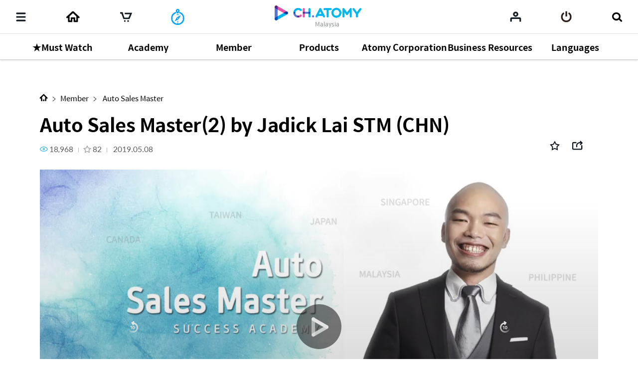

--- FILE ---
content_type: text/html;charset=UTF-8
request_url: https://ch.atomy.com/my/530?listType=100&page=1&tags=%23SuccessAcademy&orderType=VIEW
body_size: 87272
content:
<!DOCTYPE html>
<html lang="en" data-loc="my" class="has-popularity">
<head>
	<meta charset="utf-8">
	<meta http-equiv="X-UA-Compatible" content="IE=edge">
	<meta name="viewport" content="user-scalable=no, initial-scale=1.0, maximum-scale=1.0, minimum-scale=1.0, width=device-width,viewport-fit=cover">
	<meta name="description" content="">
	<meta name="keywords" content="">

	<meta property="og:site_name" content="CH.ATOMY">
		<meta property="og:title" content="Auto Sales Master(2) by Jadick Lai STM (CHN)">
		<meta property="og:type" content="article">
		<meta property="og:url" content="https://ch.atomy.com/my/530?listType=100&page=1&tags=%23SuccessAcademy&orderType=VIEW">
		<meta name="twitter:card" content="summary_large_image">
		<meta name="twitter:title" content="Auto Sales Master(2) by Jadick Lai STM (CHN)">
		<meta name="twitter:site" content="@atomy">
		<meta property="og:image" content="//ch.static.atomy.com/2019/05/08/ec97cbbc335f42f0b1b07cc1ddc940f6.PNG_500">
			<meta name="twitter:image" content="https://ch.static.atomy.com/2019/05/08/ec97cbbc335f42f0b1b07cc1ddc940f6.PNG">
		<meta property="og:description" content="Title: Auto Sales MasterSpeaker: Jadick Lai Star MasterVenue: Atomy Malaysia's Success Academy @ Dorsett Grand Subang, Kuala Lumpur, Malaysia.Date: Saturday, 20th April, 2019.">
		<meta name="twitter:description" content="Title: Auto Sales MasterSpeaker: Jadick Lai Star MasterVenue: Atomy Malaysia's Success Academy @ Dorsett Grand Subang, Kuala Lumpur, Malaysia.Date: Saturday, 20th April, 2019.">
	<meta name="share_url" content="https://ch.atomy.com/share/sns/?url=%2fmy%2f530%3flistType%3d100%26page%3d1%26tags%3d%2523SuccessAcademy%26orderType%3dVIEW&title=Auto+Sales+Master(2)+by+Jadick+Lai+STM+(CHN)&desc=Title%3a+Auto+Sales+MasterSpeaker%3a+Jadick+Lai+Star+MasterVenue%3a+Atomy+Malaysia's+Success+Academy+%40+Dorsett+Grand+Subang%2c+Kuala+Lumpur%2c+Malaysia.Date%3a+Saturday%2c+20th+April%2c+2019.&image=https%3a%2f%2fch.static.atomy.com%2f2019%2f05%2f08%2fec97cbbc335f42f0b1b07cc1ddc940f6.PNG_500">

	<title>CH.ATOMY</title>
	<script src="//ch.static.atomy.com/front/d3cf73a29e5b09b5b485bfa202123d44e0888212/resources/scripts/libs/mobile-detect.min.js"></script>
	<script src="//ch.static.atomy.com/front/d3cf73a29e5b09b5b485bfa202123d44e0888212/resources/scripts/libs/modernizr-custom.js"></script>

	<!-- Google Tag Manager -->
	<!-- End Google Tag Manager -->

	<script>
		var md = new MobileDetect(window.navigator.userAgent);
		var siteConfigs = {
			url: window.location.origin,
			context: '//ch.static.atomy.com/front/d3cf73a29e5b09b5b485bfa202123d44e0888212/',
			local: 'my',
			timeZone: 'Asia/Kuala_Lumpur',
			isApp: false,
			profile: '-prd',
			os: md.os(),
			language: 'en',
			user: '',
			maxMastership : ''
		};
		window.siteConfigs = siteConfigs;

		if (window.AtomyChannel && sessionStorage.getItem("appVersion") === null) {
			try {
				window.AtomyChannel.getDeviceInfo('getAppVersion');
			} catch (e) {
				sessionStorage.setItem("appVersion", null);
			}
		} else if(siteConfigs.os == 'iOS') {
			try {
				webkit.messageHandlers.AtomyChannel.postMessage({
					"action": "getDeviceInfo"
				});
			} catch (e) {
				sessionStorage.setItem("appVersion", null);
			}
		}

		function getAppVersion(device) {
			sessionStorage.setItem("appVersion", device.appVersion);
			sessionStorage.setItem("deviceId", device.deviceId);
			sessionStorage.setItem("manufacturer", device.manufacturer);
		}
	</script>

	<script>var shopV2Open = true;</script>
	<script>var shopV2OpenJisa = 'SG,MY,TW,ID,HK,US,CA,JP,EU,KR,TH,KG,RU,TR,UK,PH,KH,MX,CO,BR,AU,NZ,UZ,KZ,IN,MN';</script>

	<!--[if lte IE 9]>
	<script src="//ch.static.atomy.com/front/d3cf73a29e5b09b5b485bfa202123d44e0888212/resources/scripts/libs/html5shiv-printshiv.js"></script>
	<![endif]-->
	<link rel="shortcut icon" type="image/x-icon" href="//ch.static.atomy.com/front/d3cf73a29e5b09b5b485bfa202123d44e0888212/resources/images/common/favicon.ico">
		<link rel="stylesheet" href="//ch.static.atomy.com/front/d3cf73a29e5b09b5b485bfa202123d44e0888212/resources/styles/webfonts.css">
			<link rel="stylesheet" href="//ch.static.atomy.com/front/d3cf73a29e5b09b5b485bfa202123d44e0888212/resources/scripts/jquery/slick/slick.css">
			<link rel="stylesheet" href="//ch.static.atomy.com/front/d3cf73a29e5b09b5b485bfa202123d44e0888212/resources/styles/atomy-icon-font.css">
			<link rel="stylesheet" href="//ch.static.atomy.com/front/d3cf73a29e5b09b5b485bfa202123d44e0888212/resources/styles/styles.css">
		<link rel="stylesheet" href="//ch.static.atomy.com/front/d3cf73a29e5b09b5b485bfa202123d44e0888212/resources/styles/lang-my.css">
	<script src="//ch.static.atomy.com/front/d3cf73a29e5b09b5b485bfa202123d44e0888212/resources/scripts/libs/modernizr-custom.js"></script>
			<script src="//ch.static.atomy.com/front/d3cf73a29e5b09b5b485bfa202123d44e0888212/resources/scripts/jquery/jquery.min.js"></script>
			<script src="//ch.static.atomy.com/front/d3cf73a29e5b09b5b485bfa202123d44e0888212/resources/scripts/jquery/jquery.ui/jquery-ui.min.js"></script>
			<script src="//ch.static.atomy.com/front/d3cf73a29e5b09b5b485bfa202123d44e0888212/resources/scripts/jquery/plugins/jquery.utils.js"></script>
			<script src="//ch.static.atomy.com/front/d3cf73a29e5b09b5b485bfa202123d44e0888212/resources/scripts/jquery/plugins/jquery.loading.js"></script>
			<script src="//ch.static.atomy.com/front/d3cf73a29e5b09b5b485bfa202123d44e0888212/resources/scripts/jquery/plugins/jquery.accessible-menu.js"></script>
			<script src="//ch.static.atomy.com/front/d3cf73a29e5b09b5b485bfa202123d44e0888212/resources/scripts/jquery/plugins/jquery.layer.js"></script>
			<script src="//ch.static.atomy.com/front/d3cf73a29e5b09b5b485bfa202123d44e0888212/resources/scripts/jquery/plugins/jquery.printPopup.js"></script>
			<script src="//ch.static.atomy.com/front/d3cf73a29e5b09b5b485bfa202123d44e0888212/resources/scripts/jquery/plugins/jquery.drag.js"></script>
			<script src="//ch.static.atomy.com/front/d3cf73a29e5b09b5b485bfa202123d44e0888212/resources/scripts/jquery/slick/slick.js"></script>
			<script src="//ch.static.atomy.com/front/d3cf73a29e5b09b5b485bfa202123d44e0888212/resources/scripts/libs/clipboard.min.js"></script>
			<script src="//ch.static.atomy.com/front/d3cf73a29e5b09b5b485bfa202123d44e0888212/resources/scripts/libs/handlebars/handlebars.min.js"></script>

			<script src="//ch.static.atomy.com/front/d3cf73a29e5b09b5b485bfa202123d44e0888212/resources/scripts/libs/moment/moment.min.js"></script>
			<script src="//ch.static.atomy.com/front/d3cf73a29e5b09b5b485bfa202123d44e0888212/resources/scripts/libs/moment/moment-timezone-with-data.min.js"></script>

			<script src="//ch.static.atomy.com/front/d3cf73a29e5b09b5b485bfa202123d44e0888212/resources/scripts/jquery/jquery.countdown-2.2.0/jquery.countdown.js"></script>

			<script src="//ch.static.atomy.com/front/d3cf73a29e5b09b5b485bfa202123d44e0888212/resources/scripts/proxy.js"></script>
		<script>
		if (!String.prototype.startsWith) {
			String.prototype.startsWith = function(searchString, position) {
				position = position || 0;
				return this.indexOf(searchString, position) === position;
			};
		}
		var StringBuffer = function() {
			this.buffer = new Array();
		};
		StringBuffer.prototype.append = function(str) {
			this.buffer[this.buffer.length] = str;
		};
		StringBuffer.prototype.toString = function() {
			return this.buffer.join("");
		};
		if($(location).attr('hostname').startsWith('beta.')){
			var url = window.location.href.replace("beta.","");
			document.location.href = url;
		}
	</script>

	
	<script src="//ch.static.atomy.com/front/d3cf73a29e5b09b5b485bfa202123d44e0888212/resources/scripts/uaparser.js"></script>
	<link rel="stylesheet" href="//ch.static.atomy.com/front/d3cf73a29e5b09b5b485bfa202123d44e0888212/resources/styles/player714.css">
	<meta http-equiv="Accept-CH" content="UA, UA-Platform, UA-Arch, UA-Model, UA-Mobile, UA-Full-Version">

	<style>
		html, body > p{
			-webkit-user-select: none !important;
		}
	</style>

	<!-- Google Tag Manager -->
	<script>(function(w,d,s,l,i){w[l]=w[l]||[];w[l].push({'gtm.start':
	new Date().getTime(),event:'gtm.js'});var f=d.getElementsByTagName(s)[0],
	j=d.createElement(s),dl=l!='dataLayer'?'&l='+l:'';j.async=true;j.src=
	'https://www.googletagmanager.com/gtm.js?id='+i+dl;f.parentNode.insertBefore(j,f);
	})(window,document,'script','dataLayer','GTM-KQMKQNJ');</script>
	<!-- End Google Tag Manager -->

	<script async src="https://www.googletagmanager.com/gtag/js?id=UA-107040079-1"></script>
		<script>
			window.dataLayer = window.dataLayer || [];
			function gtag(){dataLayer.push(arguments)};
			
				  gtag('set', {
					  'user_id': '',
					  'currentMastership': '',
					  'jisa': '',
					  'jisaCode': '',
					  'gender': '',
				  });
			
			gtag('js', new Date());
			gtag('config', 'UA-107040079-1');
		</script>
	<script src="//ch.static.atomy.com/front/d3cf73a29e5b09b5b485bfa202123d44e0888212/resources/scripts/ga.js"></script>
</head>
<body class="body-sub" id="body">
<!-- Google Tag Manager (noscript) -->
	<noscript><iframe src="https://www.googletagmanager.com/ns.html?id=GTM-KQMKQNJ"
					  height="0" width="0" style="display:none;visibility:hidden"></iframe></noscript>
	<!-- End Google Tag Manager (noscript) -->
<input id="jisa" type="hidden" value="my"/>
<input id="timeZone" type="hidden" value="Asia/Kuala_Lumpur"/>
<div class="page-wrapper">
	<!-- header: 시작 -->
	<header id="header-new" class="header header-new">
		<div class="header-field">
			<h1 class="logo">
				<a href="/my" class="go-main" data-location="my">
<img src="/resources/images/common/logo.png" alt="ATOMY CHANNEL">
					<span>Malaysia</span>
								</a>
			</h1>
			<button type="button" class="menu-btn" data-trigger="layer"	data-target=".header-menus" data-ga='{"eventCategory":"header", "eventAction":"click", "eventLabel":"header", "hitType":"icon", "eventValue":"category"}'>
				<i class="top"></i>
				<i class="middle"></i>
				<i class="bottom"></i>
				<strong class="hidden" translate>Categories</strong>
			</button>
			<div class="header-menus">
				<div class="box-login" id="decoCategory">
					<a href="/my/login" class="login" id="loginLi" data-ga='{"eventCategory":"header", "eventAction":"click", "eventLabel":"header", "hitType":"icon", "eventValue":"login"}'>
							<i class="icon icon-login"></i>
							<span translate>Please Log In.</span>
							<span class="btn fill btn-login" translate>Log in</span>
						</a>
					</div>
				<!-- home ì¶ê° 2020.09.16 -->
<a href="/my" class="home" data-location="my">
	<i class="icon icon-home"></i>
	<span translate>Home</span>
</a>

<style>

</style>
<!-- //home ì¶ê° 2020.09.16 -->
<div class="menu-lists">
	<ul class="lists">
		<!-- 250116 필수시청 -->
		<!-- // 250116 필수시청 -->
		<li class="menu">
						<a href="/my/categories/77"><strong translate>★Must Watch</strong></a>
							<div class="depth">
								<ul >
									<li>
													<a href="/my/categories/79">
																	<span translate>Must Watch</span>
																	<small>65</small>
																	<i class="new">new</i><i class="hot">hot</i></a>
															</li>
											</ul>
							</div>
						</li>
				<li class="menu">
						<a href="/my/categories/2"><strong translate>Academy</strong></a>
							<div class="depth">
								<ul >
									<li>
													<a href="/my/categories/13">
																	<span translate>Chm.  Park Han Gill</span>
																	<small>58</small>
																	<i class="hot">hot</i></a>
															</li>
											<li>
													<a href="/my/categories/14">
																	<span translate>Dr.  Lee Sung Yeon</span>
																	<small>36</small>
																	<i class="hot">hot</i></a>
															</li>
											<li>
													<a href="/my/categories/37">
																	<span translate>Good Morning Atomy</span>
																	<small>50</small>
																	<i class="hot">hot</i></a>
															</li>
											</ul>
							</div>
						</li>
				<li class="menu">
						<a href="/my/categories/42"><strong translate>Member</strong></a>
							<div class="depth">
								<ul >
									<li>
													<a href="/my/categories/67">
																	<span translate>Special Lecture</span>
																	<small>10</small>
																	<i class="hot">hot</i></a>
															</li>
											<li>
													<a href="/my/categories/66">
																	<span translate>Culture & Ethic</span>
																	<small>3</small>
																	<i class="hot">hot</i></a>
															</li>
											<li>
													<a href="/my/categories/64">
																	<span translate>Leaders' Club Promo</span>
																	<small>58</small>
																	<i class="hot">hot</i></a>
															</li>
											<li>
													<a href="/my/categories/61">
																	<span translate>Promotion Tour </span>
																	<small>14</small>
																	<i class="hot">hot</i></a>
															</li>
											<li>
													<a href="/my/categories/65">
																	<span translate>Oversea Seminars </span>
																	<small>8</small>
																	<i class="hot">hot</i></a>
															</li>
											<li>
													<a href="/my/categories/43">
																	<span translate>Company Introduction</span>
																	<small>71</small>
																	<i class="hot">hot</i></a>
															</li>
											<li>
													<a href="/my/categories/47">
																	<span translate>Product Introduction</span>
																	<small>60</small>
																	<i class="hot">hot</i></a>
															</li>
											<li>
													<a href="/my/categories/44">
																	<span translate>Compensation Plan</span>
																	<small>6</small>
																	<i class="hot">hot</i></a>
															</li>
											<li>
													<a href="/my/categories/45">
																	<span translate>Auto Sales Master</span>
																	<small>56</small>
																	<i class="hot">hot</i></a>
															</li>
											<li>
													<a href="/my/categories/55">
																	<span translate>Sales Master Journey</span>
																	<small>15</small>
																	<i class="hot">hot</i></a>
															</li>
											<li>
													<a href="/my/categories/46">
																	<span translate>Road To Success</span>
																	<small>61</small>
																	<i class="hot">hot</i></a>
															</li>
											<li>
													<a href="/my/categories/50">
																	<span translate>Mastership Promotion</span>
																	<small>153</small>
																	<i class="hot">hot</i></a>
															</li>
											<li>
													<a href="/my/categories/48">
																	<span translate>Life Scenario</span>
																	<small>73</small>
																	<i class="hot">hot</i></a>
															</li>
											<li>
													<a href="/my/categories/49">
																	<span translate>Testimony</span>
																	<small>52</small>
																	<i class="hot">hot</i></a>
															</li>
											</ul>
							</div>
						</li>
				<li class="menu">
						<a href="/my/categories/16"><strong translate>Products</strong></a>
							<div class="depth">
								<ul >
									<li>
													<a href="/my/categories/85">
																	<span translate>Masstige Series</span>
																	<small>26</small>
																	<i class="hot">hot</i></a>
															</li>
											<li>
													<a href="/my/categories/76">
																	<span translate>Card News</span>
																	<small>2</small>
																	<i class="hot">hot</i></a>
															</li>
											<li>
													<a href="/my/categories/56">
																	<span translate>Education Material</span>
																	<small>347</small>
																	<i class="hot">hot</i></a>
															</li>
											<li>
													<a href="/my/categories/75">
																	<span translate>Advance Training</span>
																	<small>15</small>
																	<i class="hot">hot</i></a>
															</li>
											<li>
													<a href="/my/categories/57">
																	<span translate>Video</span>
																	<small>211</small>
																	<i class="hot">hot</i></a>
															</li>
											<li>
													<a href="/my/categories/72">
																	<span translate>How to</span>
																	<small>35</small>
																	<i class="hot">hot</i></a>
															</li>
											<li>
													<a href="/my/categories/73">
																	<span translate>Masstige</span>
																	<small>16</small>
																	<i class="hot">hot</i></a>
															</li>
											<li>
													<a href="/my/categories/74">
																	<span translate>Promoting Materials</span>
																	<small>9</small>
																	<i class="hot">hot</i></a>
															</li>
											<li>
													<a href="/my/categories/58">
																	<span translate>Poster</span>
																	<small>32</small>
																	<i class="hot">hot</i></a>
															</li>
											</ul>
							</div>
						</li>
				<li class="menu">
						<a href="/my/categories/17"><strong translate>Atomy Corporation</strong></a>
							<div class="depth">
								<ul >
									<li>
													<a href="/my/categories/80">
																	<span translate>News Card</span>
																	<small>36</small>
																	<i class="hot">hot</i></a>
															</li>
											<li>
													<a href="/my/categories/69">
																	<span translate>Body Fit Challenge</span>
																	<small>31</small>
																	<i class="hot">hot</i></a>
															</li>
											<li>
													<a href="/my/categories/68">
																	<span translate>5 For Dream</span>
																	<small>9</small>
																	<i class="hot">hot</i></a>
															</li>
											<li>
													<a href="/my/categories/63">
																	<span translate>Education Material</span>
																	<small>4</small>
																	<i class="hot">hot</i></a>
															</li>
											<li>
													<a href="/my/categories/52">
																	<span translate>Seminar</span>
																	<small>103</small>
																	<i class="hot">hot</i></a>
															</li>
											<li>
													<a href="/my/categories/51">
																	<span translate>Press Release</span>
																	<small>51</small>
																	<i class="hot">hot</i></a>
															</li>
											<li>
													<a href="/my/categories/20">
																	<span translate>About us</span>
																	<small>55</small>
																	<i class="new">new</i><i class="hot">hot</i></a>
															</li>
											<li>
													<a href="/my/categories/59">
																	<span translate>Partner Growth</span>
																	<small>8</small>
																	<i class="hot">hot</i></a>
															</li>
											<li>
													<a href="/my/categories/28">
																	<span translate>Global insight</span>
																	<small>60</small>
																	<i class="hot">hot</i></a>
															</li>
											<li>
													<a href="/my/categories/21">
																	<span translate>Social Contribution</span>
																	<small>60</small>
																	<i class="hot">hot</i></a>
															</li>
											<li>
													<a href="/my/categories/32">
																	<span translate>Sketch</span>
																	<small>46</small>
																	<i class="hot">hot</i></a>
															</li>
											<li>
													<a href="/my/categories/36">
																	<span translate>How to</span>
																	<small>14</small>
																	<i class="hot">hot</i></a>
															</li>
											</ul>
							</div>
						</li>
				<li class="menu">
						<a href="/my/categories/18"><strong translate>Business Resources</strong></a>
							<div class="depth">
								<ul >
									<li>
													<a href="/my/categories/70">
																	<span translate>Social Media Guide</span>
																	<small>3</small>
																	<i class="hot">hot</i></a>
															</li>
											<li>
													<a href="/my/categories/60">
																	<span translate>Corporate Identity</span>
																	<small>3</small>
																	<i class="hot">hot</i></a>
															</li>
											</ul>
							</div>
						</li>
				<li class="menu">
						<a href="/my/categories/38"><strong translate>Languages</strong></a>
							<div class="depth">
								<ul >
									<li>
													<a href="/my/categories/81">
																	<span translate>English [ENG]</span>
																	<small>29</small>
																	<i class="new">new</i><i class="hot">hot</i></a>
															</li>
											<li>
													<a href="/my/categories/83">
																	<span translate>MandarinChinese[CHN]</span>
																	<small>58</small>
																	<i class="new">new</i><i class="hot">hot</i></a>
															</li>
											<li>
													<a href="/my/categories/82">
																	<span translate>Bahasa Malaysia[MYS]</span>
																	<small>36</small>
																	<i class="hot">hot</i></a>
															</li>
											</ul>
							</div>
						</li>
				</ul>
	<div class="lists-etc">
		<span class="category">
			<i class="hot"><em>HOT</em></i>
			<i class="new"><em>NEW</em></i>
		</span>
		<a href="/my/contents" class="btn-go-total" data-ga='{"eventCategory":"category", "eventAction":"click", "eventLabel":"category", "hitType":"", "eventValue":"view_all"}' translate>View All</a>
	</div>
</div>

<nav class="snb">
					<h2 class="hidden" translate>부가 메뉴 보기</h2>
					<ul>
						<li class="recent"><a href="/my/recents" data-ga='{"eventCategory":"header", "eventAction":"click", "eventLabel":"M_header", "hitType":"icon", "eventValue":"recent"}'><span translate>My List</span></a></li>
											<li class="mt"><a href="#" onclick="footerManager.go(this, 'mt', 'my'); return false;" translate>MasstigeTimes</a></li>
											<li class="global"><a href="#" class="abc_logo" onclick="footerManager.go(this, 'global', 'my'); return false;" translate>ATOMY.COM</a></li>
											<li class="shop"><a href="#" class="abc_logo" onclick="footerManager.go(this, 'shop', 'my'); return false;" translate>ATOMY SHOPPING MALL</a></li>
											<li class="cart"><a href="#" data-ga='{"eventCategory":"mall", "eventAction":"click", "eventLabel":"", "hitType":"", "eventValue":"mo > LNB > cart"}' onclick="footerManager.go(this, 'cart', 'my'); return false;"><span translate>Cart</span></a></li>
											</ul>
					<a href="/my/contents" class="btn-go-total" data-ga='{"eventCategory":"category", "eventAction":"click", "eventLabel":"category", "hitType":"", "eventValue":"view_all"}' translate>View All</a>
				</nav>
				<div class="language">
					<div class="select select-language" data-select-type="link">
						<button type="button" class="my"><span>Malaysia(Malaysia)</span></button>
								<ul id="locale" title="Select Country" class="globalcontryList" style="overflow-y: auto; max-height: 250px;">
							<li class="kr"><a href="/kr" data-ga='{"eventCategory":"footer", "eventAction":"click", "eventLabel":"footer", "hitType":"nation", "eventValue":"select"}'><i class="flag flag-kr"></i>대한민국(Korea)</a></li><li class="us"><a href="/us" data-ga='{"eventCategory":"footer", "eventAction":"click", "eventLabel":"footer", "hitType":"nation", "eventValue":"select"}'><i class="flag flag-us"></i>USA(USA)</a></li><li class="jp"><a href="/jp" data-ga='{"eventCategory":"footer", "eventAction":"click", "eventLabel":"footer", "hitType":"nation", "eventValue":"select"}'><i class="flag flag-jp"></i>日本(Japan)</a></li><li class="ca"><a href="/ca" data-ga='{"eventCategory":"footer", "eventAction":"click", "eventLabel":"footer", "hitType":"nation", "eventValue":"select"}'><i class="flag flag-ca"></i>Canada(Canada)</a></li><li class="tw"><a href="/tw" data-ga='{"eventCategory":"footer", "eventAction":"click", "eventLabel":"footer", "hitType":"nation", "eventValue":"select"}'><i class="flag flag-tw"></i>台灣(Taiwan)</a></li><li class="sg"><a href="/sg" data-ga='{"eventCategory":"footer", "eventAction":"click", "eventLabel":"footer", "hitType":"nation", "eventValue":"select"}'><i class="flag flag-sg"></i>Singapore(Singapore)</a></li><li class="kh"><a href="/kh" data-ga='{"eventCategory":"footer", "eventAction":"click", "eventLabel":"footer", "hitType":"nation", "eventValue":"select"}'><i class="flag flag-kh"></i>កម្ពុជា(Cambodia)</a></li><li class="ph"><a href="/ph" data-ga='{"eventCategory":"footer", "eventAction":"click", "eventLabel":"footer", "hitType":"nation", "eventValue":"select"}'><i class="flag flag-ph"></i>Philippines(Philippines)</a></li><li class="active my" > <a href="/my" data-ga='{"eventCategory":"footer", "eventAction":"click", "eventLabel":"footer", "hitType":"nation", "eventValue":"select"}'><i class="flag flag-my"></i>Malaysia(Malaysia)</a></li>
									<li class="mx"><a href="/mx" data-ga='{"eventCategory":"footer", "eventAction":"click", "eventLabel":"footer", "hitType":"nation", "eventValue":"select"}'><i class="flag flag-mx"></i>México(Mexico)</a></li><li class="th"><a href="/th" data-ga='{"eventCategory":"footer", "eventAction":"click", "eventLabel":"footer", "hitType":"nation", "eventValue":"select"}'><i class="flag flag-th"></i>ประเทศไทย(Thailand)</a></li><li class="au"><a href="/au" data-ga='{"eventCategory":"footer", "eventAction":"click", "eventLabel":"footer", "hitType":"nation", "eventValue":"select"}'><i class="flag flag-au"></i>Australia(Australia)</a></li><li class="id"><a href="/id" data-ga='{"eventCategory":"footer", "eventAction":"click", "eventLabel":"footer", "hitType":"nation", "eventValue":"select"}'><i class="flag flag-id"></i>Indonesia(Indonesia)</a></li><li class="ru"><a href="/ru" data-ga='{"eventCategory":"footer", "eventAction":"click", "eventLabel":"footer", "hitType":"nation", "eventValue":"select"}'><i class="flag flag-ru"></i>Россия(Russia)</a></li><li class="in"><a href="/in" data-ga='{"eventCategory":"footer", "eventAction":"click", "eventLabel":"footer", "hitType":"nation", "eventValue":"select"}'><i class="flag flag-in"></i>India(India)</a></li><li class="co"><a href="/co" data-ga='{"eventCategory":"footer", "eventAction":"click", "eventLabel":"footer", "hitType":"nation", "eventValue":"select"}'><i class="flag flag-co"></i>Colombia(Colombia)</a></li><li class="hk"><a href="/hk" data-ga='{"eventCategory":"footer", "eventAction":"click", "eventLabel":"footer", "hitType":"nation", "eventValue":"select"}'><i class="flag flag-hk"></i>香港(Hong Kong)</a></li><li class="nz"><a href="/nz" data-ga='{"eventCategory":"footer", "eventAction":"click", "eventLabel":"footer", "hitType":"nation", "eventValue":"select"}'><i class="flag flag-nz"></i>New Zealand(New Zealand)</a></li><li class="tr"><a href="/tr" data-ga='{"eventCategory":"footer", "eventAction":"click", "eventLabel":"footer", "hitType":"nation", "eventValue":"select"}'><i class="flag flag-tr"></i>Türkiye(Turkiye)</a></li><li class="uk"><a href="/uk" data-ga='{"eventCategory":"footer", "eventAction":"click", "eventLabel":"footer", "hitType":"nation", "eventValue":"select"}'><i class="flag flag-uk"></i>UK(UK)</a></li><li class="kz"><a href="/kz" data-ga='{"eventCategory":"footer", "eventAction":"click", "eventLabel":"footer", "hitType":"nation", "eventValue":"select"}'><i class="flag flag-kz"></i>Қазақстан(Kazakhstan)</a></li><li class="kg"><a href="/ru" data-ga='{"eventCategory":"footer", "eventAction":"click", "eventLabel":"footer", "hitType":"nation", "eventValue":"select"}'><i class="flag flag-kg"></i>Кыргызстан(Kyrgyzstan)</a></li><li class="br"><a href="/br" data-ga='{"eventCategory":"footer", "eventAction":"click", "eventLabel":"footer", "hitType":"nation", "eventValue":"select"}'><i class="flag flag-br"></i>Brasil(Brazil)</a></li><li class="mn"><a href="/mn" data-ga='{"eventCategory":"footer", "eventAction":"click", "eventLabel":"footer", "hitType":"nation", "eventValue":"select"}'><i class="flag flag-mn"></i>Монгол улс(Mongolia)</a></li><li class="uz"><a href="/uz" data-ga='{"eventCategory":"footer", "eventAction":"click", "eventLabel":"footer", "hitType":"nation", "eventValue":"select"}'><i class="flag flag-uz"></i>O'zbekiston(Uzbekistan)</a></li><li class="eu"><a href="/eu" data-ga='{"eventCategory":"footer", "eventAction":"click", "eventLabel":"footer", "hitType":"nation", "eventValue":"select"}'><i class="flag flag-eu"></i>Europe(Europe)</a></li><li class="go"><a href="/go" data-ga='{"eventCategory":"footer", "eventAction":"click", "eventLabel":"footer", "hitType":"nation", "eventValue":"select"}'><i class="flag flag-go"></i>Global(Global)</a></li></ul>
					</div>
				</div>
				<div class="util">
					<ul>
						<li class="policy"><a href="#" onclick="footerManager.go(this, 'policy', 'my'); return false;" data-ga='{"eventCategory":"footer", "eventAction":"click", "eventLabel":"footer", "hitType":"text", "eventValue":"privacy"}' translate style="font-weight: bold;">Privacy & Policy</a></li>
								<li class="agree"><a href="#" onclick="footerManager.go(this, 'terms', 'my'); return false;" data-ga='{"eventCategory":"footer", "eventAction":"click", "eventLabel":"footer", "hitType":"text", "eventValue":"general"}' translate>General Terms and Conditions</a></li>
							</ul>
				</div>
			</div>
			<i class="header-dim"></i>

			<div class="header-utils">
				<div class="column">
					<a href="javascript:;" class="menu"	data-ga='{"eventCategory":"header", "eventAction":"click", "eventLabel":"header", "hitType":"icon", "eventValue":"category"}'>
						<i class="icon">
							<i></i>
							<i></i>
							<i></i>
						</i>
						<span translate>Categories</span>
					</a>
					<!-- home 추가 2020.09.16 -->
					<a href="/my" class="home" data-location="go">
						<span translate>Home</span>
					</a>
					<!-- //home 추가 2020.09.16 -->
					<a href="#"	class="cart" data-ga='{"eventCategory":"mall", "eventAction":"click", "eventLabel":"", "hitType":"", "eventValue":"mo > LNB > cart"}' onclick="footerManager.go(this, 'cart', 'my'); return false;"><span translate>Cart</span></a>
							<a href="#" class="mt" onclick="footerManager.go(this, 'mt', 'my'); return false;" translate>
										<img src="/resources/images/icons/Masstige_logo_PC.png" alt="atom美">
										<span translate="">MasstigeTimes</span>
										</a>
								<a href="#" class="global" onclick="footerManager.go(this, 'global', 'my'); return false;" translate>
										<span translate="">ATOMY.COM</span>
										</a>
								<a href="#" class="shop" onclick="footerManager.go(this, 'shop', 'my'); return false;" translate>
										<span translate="">ATOMY SHOPPING MALL</span>
										</a>
								</div>

				<div class="column" id="headerArea">
					<a href="/my/recents" class="my" data-ga='{"eventCategory":"header", "eventAction":"click", "eventLabel":"header", "hitType":"icon", "eventValue":"mylist"}'><span translate>My List</span></a>
					<a href="/my/login" id="loginLi" class="login" data-ga='{"eventCategory":"header", "eventAction":"click", "eventLabel":"header", "hitType":"icon", "eventValue":"login"}'><span translate>Log in</span></a>
					<a href="javascript:;" class="btn-search">
						<span translate>Search</span>
					</a>
				</div>
			</div>
		</div>
		<div class="compact is-drag">
			<div class="scroll">
				<ul>
					<!-- 250116 필수시청 -->
				<!-- //250116 필수시청 -->
				<li class="item depth-item-1">
						<a href="/my/categories/77"><strong translate>★Must Watch</strong></a>
							</li>
						<li class="item depth-item-2">
						<a href="/my/categories/2"><strong translate>Academy</strong></a>
							</li>
						<li class="item depth-item-3">
						<a href="/my/categories/42"><strong translate>Member</strong></a>
							</li>
						<li class="item depth-item-4">
						<a href="/my/categories/16"><strong translate>Products</strong></a>
							</li>
						<li class="item depth-item-5">
						<a href="/my/categories/17"><strong translate>Atomy Corporation</strong></a>
							</li>
						<li class="item depth-item-6">
						<a href="/my/categories/18"><strong translate>Business Resources</strong></a>
							</li>
						<li class="item depth-item-7">
						<a href="/my/categories/38"><strong translate>Languages</strong></a>
							</li>
						</ul>
			</div>
			<div class="nav">
				<button type="button" class="prev hide"><i class="icon icon-arrow-left"></i></button>
				<button type="button" class="next"><i class="icon icon-arrow-right"></i></button>
			</div>
		</div>
	</header>
	<div class="search">
			<!-- 검색 목록, 검색 창, 검색 버튼 form data -->
			<form id = "searchForm" action="/my/contents">
				<input type="hidden" id="categoryType" name = "categoryType" value=""/>
				<input type="hidden" id="count" name = "count" value=""/>
				<input type="hidden" id="page" name = "page" value="1"/>
				<input type="hidden" id="limit" name = "limit" value="20"/>
				<input type="hidden" id = "tagResult" name = "tags" value=""/>
				<input type="hidden" id = "viewType" name = "viewType" value=""/>
				<input type="hidden" id = "orderContentType" name = "orderContentType" value=""/>
				<input type="hidden" id = "orderType" name = "orderType" value="VIEW"/>
				<input type="hidden" id = "categoryIdResult" name = "categoryId" value="45"/>
				<input type="hidden" id = "categoryRealId" value=""/>
				<input type="hidden" name="query" value=""/>

				<div class="search-field">
					<div class="search-form">
						<label for="query" translate>Search</label>
						<input type="search" class="search-input" autocomplete="off" id="query" placeholder="Please enter your search term." translate>
						<span class="btn-searchs">
						<button type="submit" class="btn btn-submit" id="contentSearch" data-ga='{"eventCategory":"header", "eventAction":"click", "eventLabel":"header", "hitType":"icon", "eventValue":"search"}'><i class="icon icon-search"></i><strong translate>Search</strong></button>
						<button type="reset" class="btn btn-reset"><i class="icon icon-close"></i> <span>reset</span></button>
					</span>
					</div>
					<div class="search-history">
						<div class="search-popularity tags is-drag">
								<div class="scroll">
									<div class="inner">
										<a href="/my/contents?tags=SuccessAcademy" class="tag" data-ga='{"eventCategory":"header", "eventAction":"click", "eventLabel":"header", "hitType":"tag", "eventValue":"search"}'>
													SuccessAcademy</a>
										<a href="/my/contents?tags=MemberTour" class="tag" data-ga='{"eventCategory":"header", "eventAction":"click", "eventLabel":"header", "hitType":"tag", "eventValue":"search"}'>
													MemberTour</a>
										<a href="/my/contents?tags=Success" class="tag" data-ga='{"eventCategory":"header", "eventAction":"click", "eventLabel":"header", "hitType":"tag", "eventValue":"search"}'>
													Success</a>
										<a href="/my/contents?tags=CEO" class="tag" data-ga='{"eventCategory":"header", "eventAction":"click", "eventLabel":"header", "hitType":"tag", "eventValue":"search"}'>
													CEO</a>
										<a href="/my/contents?tags=Dr.Lee" class="tag" data-ga='{"eventCategory":"header", "eventAction":"click", "eventLabel":"header", "hitType":"tag", "eventValue":"search"}'>
													Dr.Lee</a>
										<a href="/my/contents?tags=Academy" class="tag" data-ga='{"eventCategory":"header", "eventAction":"click", "eventLabel":"header", "hitType":"tag", "eventValue":"search"}'>
													Academy</a>
										<a href="/my/contents?tags=BEAUTY" class="tag" data-ga='{"eventCategory":"header", "eventAction":"click", "eventLabel":"header", "hitType":"tag", "eventValue":"search"}'>
													BEAUTY</a>
										</div>
								</div>
							</div>
						</div>

					<div class="search-autocomplate">

					</div>

				</div>
			</form>
		</div>
	<!-- header: 끝 -->

	<!-- contents -->
	
<!-- page content -->
	<main id="container">
		<div class="sticky-header">
			<div class="inner">
				<h3 class="title">
					<span class="label label-vod"><i class="icon icon-play"></i><span>VIDEO</span></span>
					<span translate>Auto Sales Master(2) by Jadick Lai STM (CHN)</span>
				</h3>
</div>
			<div id="pageTopPrevNext"></div>
<span class="scrollbar"></span>
		</div>
		<div class="detail">
		<input type="hidden" id="categoryId" value='608,636'>
			<input type = "hidden" name="contentId" id="contentId" value ="8034">
			<input type = "hidden" name="contentType" id="contentType" value ="VIDEO">
			<input type = "hidden" name="isQuarterPhone" id="isQuarterPhone" value = "true">
			<div class="inner">
				<section class="vod "><!-- news, card, vod, event -->
					<header class="headline">

						<ul class="location">
	<li><a href="/my" data-ga='{"eventCategory":"detail", "eventAction":"click", "eventLabel":"detail", "hitType":"home", "eventValue":"location"}'><i class="icon icon-home"></i></a></li>
	<li><i class="icon icon-arrow-right"></i><a href="/my/categories/42" data-ga='{"eventCategory":"detail", "eventAction":"click", "eventLabel":"detail", "hitType":"1depth", "eventValue":"location"}' translate>Member</a></li>
					<li><i class="icon icon-arrow-right"></i><a href="/my/categories/45" data-ga='{"eventCategory":"detail", "eventAction":"click", "eventLabel":"detail", "hitType":"depth2", "eventValue":"location"}' translate> Auto Sales Master</a></li>
				</ul><h3 class="title" translate>Auto Sales Master(2) by Jadick Lai STM (CHN)</h3>
						<span class="meta">
							<span class="count"><span translate><i class="icon icon-viewer"></i>Views</span> <strong>18,968</strong></span>
<span class="like active" id = "unPicLikeHeader" onclick="contentManager.unPicLike();" style="display: none;"><span translate><i class="icon icon-star-line"></i>Likes</span> <strong id="unPicLikeCount">82</strong></span>
									<span class="like" id = "picLikeHeader" onclick="contentManager.picLike();"><span translate><i class="icon icon-star-line"></i>Likes</span> <strong id="picLikeCount">82</strong></span>
								<span class="date"><span translate>Date of filming</span> <time datetime="2019.05.08">2019.05.08</time></span>
						</span>
						<div class="tools fixed">
							<button type="button" onclick="contentManager.picLike();" id = "picLike" class="btn pic like"><i class="icon icon-star-line"></i><span translate>Add to wishlist</span></button>
									<button type="button" onclick="contentManager.unPicLike();" id = "unPicLike" class="btn pic like active" style="display: none;"><i class="icon icon-star"></i><span translate>Add to wishlist</span></button>
								<a href="javascript:;" onclick="openPopup(); return false;" class="btn pic print"><i class="icon icon-print"></i><span translate>Print</span></a>
							<div id="sns-list"></div>
							<button type="button" class="btn pic toggle" data-trigger="layer" data-target=".layer-share"><i class="icon icon-toggle"></i><span translate>Open and close</span><span class="total-count"></span><span class="total-count-pc"></span></button>
						</div>
					</header>
					<div class="contents">
						<div class="player">
							<div id="video">
<h3 class="hidden" translate>Auto Sales Master(2) by Jadick Lai STM (CHN)</h3>
								<button type="button" class="close hidden" translate>Close</button>
							</div>
						</div>
						<div class="high-entropy"></div>
						<div class="mode-portrait" style="display:none">
							<button type="button" onclick="player.requestFullscreen()">Click to see on large vertical screen.</button>
						</div>

						<div id="current-product" class="current-product hidden show">
							<div class="slider-wrap">
								<div class="slider-list"></div>
							</div>
							<div class="count"></div>
						</div>
						<!-- 타임스탬프 리스트 추가 -->
						<!-- //타임스탬프 리스트 추가 -->
						<div class="content detail-content" translate>
							Title: Auto Sales Master<br />
Speaker: Jadick Lai Star Master<br />
Venue: Atomy Malaysia&#39;s Success Academy @ Dorsett Grand Subang, Kuala Lumpur, Malaysia.<br />
Date: Saturday, 20th April, 2019.</div>

						<div class="addition">
							<div class="group tags">
	<h4 class="hidden" translate>Tag</h4>
	<div>
		<a href="/my/contents?tags=Member" class="btn fill reverse rounded" data-ga='{"eventCategory":"detail", "eventAction":"click", "eventLabel":"detail", "hitType":"Member", "eventValue":"tags"}'><span class="tag">Member</span></a>
			<a href="/my/contents?tags=AutoSalesMaster" class="btn fill reverse rounded" data-ga='{"eventCategory":"detail", "eventAction":"click", "eventLabel":"detail", "hitType":"AutoSalesMaster", "eventValue":"tags"}'><span class="tag">AutoSalesMaster</span></a>
			<a href="/my/contents?tags=MembersLecture" class="btn fill reverse rounded" data-ga='{"eventCategory":"detail", "eventAction":"click", "eventLabel":"detail", "hitType":"MembersLecture", "eventValue":"tags"}'><span class="tag">MembersLecture</span></a>
			<a href="/my/contents?tags=%e4%b8%ad%e6%96%87" class="btn fill reverse rounded" data-ga='{"eventCategory":"detail", "eventAction":"click", "eventLabel":"detail", "hitType":"中文", "eventValue":"tags"}'><span class="tag">中文</span></a>
			<a href="/my/contents?tags=AtomyMalaysia" class="btn fill reverse rounded" data-ga='{"eventCategory":"detail", "eventAction":"click", "eventLabel":"detail", "hitType":"AtomyMalaysia", "eventValue":"tags"}'><span class="tag">AtomyMalaysia</span></a>
			<a href="/my/contents?tags=MalaySub" class="btn fill reverse rounded" data-ga='{"eventCategory":"detail", "eventAction":"click", "eventLabel":"detail", "hitType":"MalaySub", "eventValue":"tags"}'><span class="tag">MalaySub</span></a>
			</div>
</div>
<div class="isscore"><div class="section-rating in-progress">
		<p>
			<span translate>Total rating</span>
			<span class="stars"><em class="stars-fill" style="width:100.0%;"><i></i></em></span>
			<span class="rating">
				<strong>5</strong>
				/
				<strong>5</strong>
			</span>
		</p>
		<p translate>
			<span>Please rate this content</span>
			<button type="button" id="scoreModalBtn">Rating</button>
			<button type="button" class="hidden" id="scoreModal" data-trigger="layer" data-target=".rating-layer"></button>
		</p>
	</div>
<div class="wrap-layer rating-layer">
	<div class="rating-layer-contents">
		<div class="rating-layer-content">
			<div class="img"><img src="//ch.static.atomy.com/2019/05/08/ec97cbbc335f42f0b1b07cc1ddc940f6.PNG" alt=""></div>
			<div class="content">
				<h1 class="title word-clamp" translate>Auto Sales Master(2) by Jadick Lai STM (CHN)</h1>
				<div class="description word-clamp" translate>Title: Auto Sales Master
Speaker: Jadick Lai Star Master
Venue: Atomy Malaysia's Success Academy @ Dorsett Grand Subang, Kuala Lumpur, Malaysia.
Date: Saturday, 20th April, 2019.</div>
			</div>
		</div>
		
		
		
		<div class="rating-layer-evaluation" id="scoreBody">
			<h2 translate>Rating</h2>
			<ul>
				<li>
					<span class="title" translate>Helpful for beginning members</span>
					<span class="stars"><em class="stars-fill" style="width:100%;"><i></i></em><input type="hidden" value="100"></span>
				</li>
				<li>
					<span class="title" translate>Includes information about Atomy</span>
					<span class="stars"><em class="stars-fill" style="width:100%;"><i></i></em><input type="hidden" value="100"></span>
				</li>
				<li>
					<span class="title" translate>Gives a better understanding of Atomy business and products</span>
					<span class="stars"><em class="stars-fill" style="width:100%;"><i></i></em><input type="hidden" value="100"></span>
				</li>
				<li>
					<span class="title" translate>Helps me find Atomy's vision</span>
					<span class="stars"><em class="stars-fill" style="width:100%;"><i></i></em><input type="hidden" value="100"></span>
				</li>
			</ul>
		</div>
		<p class="info" translate>
			Please rate the playlist on a scale of 1-5, 1 being the lowest (poor), 5 being the highest (great) based on your experience</p>
		<p class="foot">
			<button type="button" class="btn" id="scoreSave" translate>Rating</button>
		</p>
		<button type="button" class="btn-layer-close" ><i class="icon icon-close"></i><span translate>close</span></button>
	</div>
</div>


<div class="wrap-layer layer-winner" id="layer-scoreParticipate">
	<div class="layer">
		<div class="layer-content">
			<div class="announce">
				<div class="failure">
					<strong translate>Thank you for your feedback</strong>
				</div>
			</div>
			<button type="button" class="btn-layer-close"><i class="icon icon-close"></i><span translate></span></button>
		</div>
	</div>
</div>



</div>
							<a href="javascript:;" data-trigger="layer" id="layerScoreParticipate" data-target="#layer-scoreParticipate" data-value="8034" class="hidden"></a>

							<div id="video-scripts"></div>
							<div id="vod-download" class="hidden" data-video="true" data-audio="true" data-caption="false"></div>

							</div>
					</div>

				</section>
			</div>
		</div>
		<div id="recommend" class="recommend hidden">
	<h3 class="title title-recommend" translate>Recommended</h3>
	<div class="list list-grid">
		<div class="inner" id="recommendTrans"></div>
	</div>
</div><div id="recent-list" class="recent-list show"></div>
		<div class="detail-page-nav">
			<div class="inner" id="pagePrevNext">
<!-- 						<span class="inner"> -->
<!-- 						</span> -->
<!-- 					</a> -->
<!-- 						<span class="inner"> -->
<!-- 						</span> -->
<!-- 					</a> -->
</div>
		</div>
	</main>
<!-- //page content -->

	<!-- //contents -->

	<!-- footer -->
	<footer id="footer">
		<div class="quick">
			<a href="#" class="top">TOP</a>
<div class="corp-box">
	<a href="#" class="global">GLOBAL</a>

	<ul class="corporation globalcontryList">
		<li class="kr"><a href="/kr" data-ga='{"eventCategory":"footer", "eventAction":"click", "eventLabel":"footer", "hitType":"nation", "eventValue":"select"}'><i class="flag flag-kr"></i>대한민국(Korea)</a></li>
				<li class="us"><a href="/us" data-ga='{"eventCategory":"footer", "eventAction":"click", "eventLabel":"footer", "hitType":"nation", "eventValue":"select"}'><i class="flag flag-us"></i>USA(USA)</a></li>
				<li class="jp"><a href="/jp" data-ga='{"eventCategory":"footer", "eventAction":"click", "eventLabel":"footer", "hitType":"nation", "eventValue":"select"}'><i class="flag flag-jp"></i>日本(Japan)</a></li>
				<li class="ca"><a href="/ca" data-ga='{"eventCategory":"footer", "eventAction":"click", "eventLabel":"footer", "hitType":"nation", "eventValue":"select"}'><i class="flag flag-ca"></i>Canada(Canada)</a></li>
				<li class="tw"><a href="/tw" data-ga='{"eventCategory":"footer", "eventAction":"click", "eventLabel":"footer", "hitType":"nation", "eventValue":"select"}'><i class="flag flag-tw"></i>台灣(Taiwan)</a></li>
				<li class="sg"><a href="/sg" data-ga='{"eventCategory":"footer", "eventAction":"click", "eventLabel":"footer", "hitType":"nation", "eventValue":"select"}'><i class="flag flag-sg"></i>Singapore(Singapore)</a></li>
				<li class="kh"><a href="/kh" data-ga='{"eventCategory":"footer", "eventAction":"click", "eventLabel":"footer", "hitType":"nation", "eventValue":"select"}'><i class="flag flag-kh"></i>កម្ពុជា(Cambodia)</a></li>
				<li class="ph"><a href="/ph" data-ga='{"eventCategory":"footer", "eventAction":"click", "eventLabel":"footer", "hitType":"nation", "eventValue":"select"}'><i class="flag flag-ph"></i>Philippines(Philippines)</a></li>
				<li class="active my" > <a href="/my" data-ga='{"eventCategory":"footer", "eventAction":"click", "eventLabel":"footer", "hitType":"nation", "eventValue":"select"}'><i class="flag flag-my"></i>Malaysia(Malaysia)</a></li>
				<li class="mx"><a href="/mx" data-ga='{"eventCategory":"footer", "eventAction":"click", "eventLabel":"footer", "hitType":"nation", "eventValue":"select"}'><i class="flag flag-mx"></i>México(Mexico)</a></li>
				<li class="th"><a href="/th" data-ga='{"eventCategory":"footer", "eventAction":"click", "eventLabel":"footer", "hitType":"nation", "eventValue":"select"}'><i class="flag flag-th"></i>ประเทศไทย(Thailand)</a></li>
				<li class="au"><a href="/au" data-ga='{"eventCategory":"footer", "eventAction":"click", "eventLabel":"footer", "hitType":"nation", "eventValue":"select"}'><i class="flag flag-au"></i>Australia(Australia)</a></li>
				<li class="id"><a href="/id" data-ga='{"eventCategory":"footer", "eventAction":"click", "eventLabel":"footer", "hitType":"nation", "eventValue":"select"}'><i class="flag flag-id"></i>Indonesia(Indonesia)</a></li>
				<li class="ru"><a href="/ru" data-ga='{"eventCategory":"footer", "eventAction":"click", "eventLabel":"footer", "hitType":"nation", "eventValue":"select"}'><i class="flag flag-ru"></i>Россия(Russia)</a></li>
				<li class="in"><a href="/in" data-ga='{"eventCategory":"footer", "eventAction":"click", "eventLabel":"footer", "hitType":"nation", "eventValue":"select"}'><i class="flag flag-in"></i>India(India)</a></li>
				<li class="co"><a href="/co" data-ga='{"eventCategory":"footer", "eventAction":"click", "eventLabel":"footer", "hitType":"nation", "eventValue":"select"}'><i class="flag flag-co"></i>Colombia(Colombia)</a></li>
				<li class="hk"><a href="/hk" data-ga='{"eventCategory":"footer", "eventAction":"click", "eventLabel":"footer", "hitType":"nation", "eventValue":"select"}'><i class="flag flag-hk"></i>香港(Hong Kong)</a></li>
				<li class="nz"><a href="/nz" data-ga='{"eventCategory":"footer", "eventAction":"click", "eventLabel":"footer", "hitType":"nation", "eventValue":"select"}'><i class="flag flag-nz"></i>New Zealand(New Zealand)</a></li>
				<li class="tr"><a href="/tr" data-ga='{"eventCategory":"footer", "eventAction":"click", "eventLabel":"footer", "hitType":"nation", "eventValue":"select"}'><i class="flag flag-tr"></i>Türkiye(Turkiye)</a></li>
				<li class="uk"><a href="/uk" data-ga='{"eventCategory":"footer", "eventAction":"click", "eventLabel":"footer", "hitType":"nation", "eventValue":"select"}'><i class="flag flag-uk"></i>UK(UK)</a></li>
				<li class="kz"><a href="/kz" data-ga='{"eventCategory":"footer", "eventAction":"click", "eventLabel":"footer", "hitType":"nation", "eventValue":"select"}'><i class="flag flag-kz"></i>Қазақстан(Kazakhstan)</a></li>
				<li class="kg"><a href="/kg" data-ga='{"eventCategory":"footer", "eventAction":"click", "eventLabel":"footer", "hitType":"nation", "eventValue":"select"}'><i class="flag flag-kg"></i>Кыргызстан(Kyrgyzstan)</a></li>
				<li class="br"><a href="/br" data-ga='{"eventCategory":"footer", "eventAction":"click", "eventLabel":"footer", "hitType":"nation", "eventValue":"select"}'><i class="flag flag-br"></i>Brasil(Brazil)</a></li>
				<li class="mn"><a href="/mn" data-ga='{"eventCategory":"footer", "eventAction":"click", "eventLabel":"footer", "hitType":"nation", "eventValue":"select"}'><i class="flag flag-mn"></i>Монгол улс(Mongolia)</a></li>
				<li class="uz"><a href="/uz" data-ga='{"eventCategory":"footer", "eventAction":"click", "eventLabel":"footer", "hitType":"nation", "eventValue":"select"}'><i class="flag flag-uz"></i>O'zbekiston(Uzbekistan)</a></li>
				<li class="eu"><a href="/eu" data-ga='{"eventCategory":"footer", "eventAction":"click", "eventLabel":"footer", "hitType":"nation", "eventValue":"select"}'><i class="flag flag-eu"></i>Europe(Europe)</a></li>
				<li class="go"><a href="/go" data-ga='{"eventCategory":"footer", "eventAction":"click", "eventLabel":"footer", "hitType":"nation", "eventValue":"select"}'><i class="flag flag-go"></i>Global(Global)</a></li>
				</ul>
</div></div>
		<div class="opener">
			<button type="button" translate><strong>MENU</strong><i></i></button>
		</div>
		<div class="inner">
			<div class="nav-util">
				<nav>
					<h2 class="hidden" translate>Service shortcut</h2>
					<ul>
						<li class="global"><a href="/my/globals" translate>ATOMY.COM</a></li>
									<li class="shop"><a href="/my/shops" translate>ATOMY SHOPPING MALL</a></li>
									<li class="recent"><a href="/my/recents" translate>My List</a></li>
							<li class="cart"><a href="#" onclick="footerManager.go(this, 'cart', 'my'); return false;" data-ga='{"eventCategory":"mall", "eventAction":"click", "eventLabel":"", "hitType":"", "eventValue":"mo > footer > cart"}' translate>Cart</a></li>
										<li class="favorite"><a href="#" onclick="footerManager.go(this, 'favorite', 'my'); return false;" data-ga='{"eventCategory":"mall", "eventAction":"click", "eventLabel":"", "hitType":"", "eventValue":"mo > footer > wish"}' translate>Favorites</a></li>
										</ul>
				</nav>
			</div>

			<div class="foot-util">
				<ul>
					<li class="policy"><a href="#" onclick="footerManager.go(this, 'policy', 'my'); return false;" data-ga='{"eventCategory":"footer", "eventAction":"click", "eventLabel":"footer", "hitType":"text", "eventValue":"privacy"}' translate style="font-weight: bold;">Privacy & Policy</a></li>
							<li class="agree"><a href="#" onclick="footerManager.go(this, 'terms', 'my'); return false;" data-ga='{"eventCategory":"footer", "eventAction":"click", "eventLabel":"footer", "hitType":"text", "eventValue":"general"}' translate>General Terms and Conditions</a></li>
						</ul>
			</div>
			<div class="site">
				<h2 class="hidden" translate>Family </h2>
				<a href="#" onclick="footerManager.go(this, 'shop', 'my'); return false;" data-ga='{"eventCategory":"mall", "eventAction":"click", "eventLabel":"", "hitType":"", "eventValue":"footer > mall"}' translate >ATOMY SHOPPING MALL</a>
				<a href="#" onclick="footerManager.go(this, 'global', 'my'); return false;" data-ga='{"eventCategory":"footer", "eventAction":"click", "eventLabel":"footer", "hitType":"text", "eventValue":"grobal"}' translate>ATOMY.COM</a>
			</div>
			<div class="language">
	<div class="select select-language" data-select-type="link">
		<button type="button" class="my"><span>Malaysia(Malaysia)</span></button>
				<ul id="locale" title="Select Country" class="globalcontryList" style="overflow-y: auto; max-height: 500px;">
			<li class="kr"><a href="/kr" data-ga='{"eventCategory":"footer", "eventAction":"click", "eventLabel":"footer", "hitType":"nation", "eventValue":"select"}'><i class="flag flag-kr"></i>대한민국(Korea)</a></li><li class="us"><a href="/us" data-ga='{"eventCategory":"footer", "eventAction":"click", "eventLabel":"footer", "hitType":"nation", "eventValue":"select"}'><i class="flag flag-us"></i>USA(USA)</a></li><li class="jp"><a href="/jp" data-ga='{"eventCategory":"footer", "eventAction":"click", "eventLabel":"footer", "hitType":"nation", "eventValue":"select"}'><i class="flag flag-jp"></i>日本(Japan)</a></li><li class="ca"><a href="/ca" data-ga='{"eventCategory":"footer", "eventAction":"click", "eventLabel":"footer", "hitType":"nation", "eventValue":"select"}'><i class="flag flag-ca"></i>Canada(Canada)</a></li><li class="tw"><a href="/tw" data-ga='{"eventCategory":"footer", "eventAction":"click", "eventLabel":"footer", "hitType":"nation", "eventValue":"select"}'><i class="flag flag-tw"></i>台灣(Taiwan)</a></li><li class="sg"><a href="/sg" data-ga='{"eventCategory":"footer", "eventAction":"click", "eventLabel":"footer", "hitType":"nation", "eventValue":"select"}'><i class="flag flag-sg"></i>Singapore(Singapore)</a></li><li class="kh"><a href="/kh" data-ga='{"eventCategory":"footer", "eventAction":"click", "eventLabel":"footer", "hitType":"nation", "eventValue":"select"}'><i class="flag flag-kh"></i>កម្ពុជា(Cambodia)</a></li><li class="ph"><a href="/ph" data-ga='{"eventCategory":"footer", "eventAction":"click", "eventLabel":"footer", "hitType":"nation", "eventValue":"select"}'><i class="flag flag-ph"></i>Philippines(Philippines)</a></li><li class="active my" > <a href="/my" data-ga='{"eventCategory":"footer", "eventAction":"click", "eventLabel":"footer", "hitType":"nation", "eventValue":"select"}'><i class="flag flag-my"></i>Malaysia(Malaysia)</a></li>
					<li class="mx"><a href="/mx" data-ga='{"eventCategory":"footer", "eventAction":"click", "eventLabel":"footer", "hitType":"nation", "eventValue":"select"}'><i class="flag flag-mx"></i>México(Mexico)</a></li><li class="th"><a href="/th" data-ga='{"eventCategory":"footer", "eventAction":"click", "eventLabel":"footer", "hitType":"nation", "eventValue":"select"}'><i class="flag flag-th"></i>ประเทศไทย(Thailand)</a></li><li class="au"><a href="/au" data-ga='{"eventCategory":"footer", "eventAction":"click", "eventLabel":"footer", "hitType":"nation", "eventValue":"select"}'><i class="flag flag-au"></i>Australia(Australia)</a></li><li class="id"><a href="/id" data-ga='{"eventCategory":"footer", "eventAction":"click", "eventLabel":"footer", "hitType":"nation", "eventValue":"select"}'><i class="flag flag-id"></i>Indonesia(Indonesia)</a></li><li class="ru"><a href="/ru" data-ga='{"eventCategory":"footer", "eventAction":"click", "eventLabel":"footer", "hitType":"nation", "eventValue":"select"}'><i class="flag flag-ru"></i>Россия(Russia)</a></li><li class="in"><a href="/in" data-ga='{"eventCategory":"footer", "eventAction":"click", "eventLabel":"footer", "hitType":"nation", "eventValue":"select"}'><i class="flag flag-in"></i>India(India)</a></li><li class="co"><a href="/co" data-ga='{"eventCategory":"footer", "eventAction":"click", "eventLabel":"footer", "hitType":"nation", "eventValue":"select"}'><i class="flag flag-co"></i>Colombia(Colombia)</a></li><li class="hk"><a href="/hk" data-ga='{"eventCategory":"footer", "eventAction":"click", "eventLabel":"footer", "hitType":"nation", "eventValue":"select"}'><i class="flag flag-hk"></i>香港(Hong Kong)</a></li><li class="nz"><a href="/nz" data-ga='{"eventCategory":"footer", "eventAction":"click", "eventLabel":"footer", "hitType":"nation", "eventValue":"select"}'><i class="flag flag-nz"></i>New Zealand(New Zealand)</a></li><li class="tr"><a href="/tr" data-ga='{"eventCategory":"footer", "eventAction":"click", "eventLabel":"footer", "hitType":"nation", "eventValue":"select"}'><i class="flag flag-tr"></i>Türkiye(Turkiye)</a></li><li class="uk"><a href="/uk" data-ga='{"eventCategory":"footer", "eventAction":"click", "eventLabel":"footer", "hitType":"nation", "eventValue":"select"}'><i class="flag flag-uk"></i>UK(UK)</a></li><li class="kz"><a href="/kz" data-ga='{"eventCategory":"footer", "eventAction":"click", "eventLabel":"footer", "hitType":"nation", "eventValue":"select"}'><i class="flag flag-kz"></i>Қазақстан(Kazakhstan)</a></li><li class="kg"><a href="/ru" data-ga='{"eventCategory":"footer", "eventAction":"click", "eventLabel":"footer", "hitType":"nation", "eventValue":"select"}'><i class="flag flag-kg"></i>Кыргызстан(Kyrgyzstan)</a></li><li class="br"><a href="/br" data-ga='{"eventCategory":"footer", "eventAction":"click", "eventLabel":"footer", "hitType":"nation", "eventValue":"select"}'><i class="flag flag-br"></i>Brasil(Brazil)</a></li><li class="mn"><a href="/mn" data-ga='{"eventCategory":"footer", "eventAction":"click", "eventLabel":"footer", "hitType":"nation", "eventValue":"select"}'><i class="flag flag-mn"></i>Монгол улс(Mongolia)</a></li><li class="uz"><a href="/uz" data-ga='{"eventCategory":"footer", "eventAction":"click", "eventLabel":"footer", "hitType":"nation", "eventValue":"select"}'><i class="flag flag-uz"></i>O'zbekiston(Uzbekistan)</a></li><li class="eu"><a href="/eu" data-ga='{"eventCategory":"footer", "eventAction":"click", "eventLabel":"footer", "hitType":"nation", "eventValue":"select"}'><i class="flag flag-eu"></i>Europe(Europe)</a></li><li class="go"><a href="/go" data-ga='{"eventCategory":"footer", "eventAction":"click", "eventLabel":"footer", "hitType":"nation", "eventValue":"select"}'><i class="flag flag-go"></i>Global(Global)</a></li></ul>
	</div>
</div>
<div class="copyright">
				<a href="/my" data-ga='{"eventCategory":"footer", "eventAction":"click", "eventLabel":"footer", "hitType":"icon", "eventValue":"copyright"}'><img src="/resources/images/common/logo_atomy.png" alt="atom美"></a>
				<span>&#169; ATOMY CO., LTD.</span>
			</div>
		</div>
		<iframe id="iframeSSOProcess" height="0px" style="border:0"/></iframe>
	</footer>
	<!-- //footer -->
</div>

<div class="ie-alert">
	<p>인터넷 익스플로러 사용자는 <strong>[도구]-[호환성보기]</strong> 를 클릭하여 호환성보기를 해제하여 주시기 바랍니다.</p>
	<i></i>
</div>

<input type="hidden" value="true" id="isUserEmpty">
<!-- Global General Terms and Conditions -->
<div class="wrap-layer layer-general layer-policy">
	<div class="layer">
		<p class="layer-policy-title" id="titleTrans"></p>
		<div class="layer-policy-contents">
			<ul></ul>
		</div>

		<button type="button" class="btn-layer-close"><i class="icon icon-close"></i><span>닫기</span></button>
	</div>
</div>


<script src="//ch.static.atomy.com/front/d3cf73a29e5b09b5b485bfa202123d44e0888212/resources/languages/message_my.js"></script>
<script src="//ch.static.atomy.com/front/d3cf73a29e5b09b5b485bfa202123d44e0888212/resources/languages/languages_footer.js"></script>
<script src="//ch.static.atomy.com/front/d3cf73a29e5b09b5b485bfa202123d44e0888212/resources/scripts/polyfills/object-assign.js"></script>
		<script src="//ch.static.atomy.com/front/d3cf73a29e5b09b5b485bfa202123d44e0888212/resources/scripts/jquery/plugins/jquery.header.js"></script>
		<script src="//ch.static.atomy.com/front/d3cf73a29e5b09b5b485bfa202123d44e0888212/resources/scripts/bootstrap/plugins/ladda/spin.min.js"></script>
		<script src="//ch.static.atomy.com/front/d3cf73a29e5b09b5b485bfa202123d44e0888212/resources/scripts/jquery/jquery-validation/js/jquery.validate.min.js"></script>
		<script src="//ch.static.atomy.com/front/d3cf73a29e5b09b5b485bfa202123d44e0888212/resources/scripts/jquery/jquery-validation/js/additional-methods.min.js"></script>
		<script src="//ch.static.atomy.com/front/d3cf73a29e5b09b5b485bfa202123d44e0888212/resources/scripts/jquery/content/base.js"></script>
		<script src="//ch.static.atomy.com/front/d3cf73a29e5b09b5b485bfa202123d44e0888212/resources/scripts/jquery/content/fn.js"></script>
		<script src="//ch.static.atomy.com/front/d3cf73a29e5b09b5b485bfa202123d44e0888212/resources/scripts/jquery/content/body.js"></script>
		<script src="//ch.static.atomy.com/front/d3cf73a29e5b09b5b485bfa202123d44e0888212/resources/scripts/jquery/content/content.js"></script>
		<script src="//ch.static.atomy.com/front/d3cf73a29e5b09b5b485bfa202123d44e0888212/resources/scripts/jquery/content/user.js"></script>
		<script src="//ch.static.atomy.com/front/d3cf73a29e5b09b5b485bfa202123d44e0888212/resources/scripts/jquery/content/api.js"></script>
		<script src="//ch.static.atomy.com/front/d3cf73a29e5b09b5b485bfa202123d44e0888212/resources/scripts/jquery/support/sns.js"></script>
		<script src="//ch.static.atomy.com/front/d3cf73a29e5b09b5b485bfa202123d44e0888212/resources/scripts/jquery/support/url.js"></script>
		<script src="//ch.static.atomy.com/front/d3cf73a29e5b09b5b485bfa202123d44e0888212/resources/scripts/jquery/support/footer.js"></script>
		<script src="//ch.static.atomy.com/front/d3cf73a29e5b09b5b485bfa202123d44e0888212/resources/scripts/jquery/content/defaultDecorator.js"></script>
		<script src="//ch.static.atomy.com/front/d3cf73a29e5b09b5b485bfa202123d44e0888212/resources/scripts/libs/search.history.js"></script>
		<script src="//ch.static.atomy.com/front/d3cf73a29e5b09b5b485bfa202123d44e0888212/resources/scripts/libs/flash_detect_min.js"></script>
		<script src="//ch.static.atomy.com/front/d3cf73a29e5b09b5b485bfa202123d44e0888212/resources/scripts/jquery/content/translate.js"></script>
		<script src="//ch.static.atomy.com/front/d3cf73a29e5b09b5b485bfa202123d44e0888212/resources/scripts/jquery/content/translate.init.js"></script>
		<script src="//ch.static.atomy.com/front/d3cf73a29e5b09b5b485bfa202123d44e0888212/resources/scripts/contents/decorator.js"></script>
		<script src="//ch.static.atomy.com/front/d3cf73a29e5b09b5b485bfa202123d44e0888212/resources/scripts/download.js"></script>
	<script src="//ch.static.atomy.com/front/d3cf73a29e5b09b5b485bfa202123d44e0888212/resources/scripts/jquery/content/stream.js"></script>
<script src="//ch.static.atomy.com/front/d3cf73a29e5b09b5b485bfa202123d44e0888212/resources/scripts/streaming/ui.js"></script>
<script src="//ch.static.atomy.com/front/d3cf73a29e5b09b5b485bfa202123d44e0888212/resources/scripts/contents/autocomplate.js"></script>
<div class="wrap-layer layer-login" id="loginModal">
	<div class="layer">
		<div class="layer-content">
			<p class="title layer-title" translate>LOG IN</p>
			<form class="login-inner" id="login_modal_form">
				<fieldset>
					<legend translate>LOG IN</legend>
					<!-- form-group -->
					<div class="form-group">
						<label for="loginId" class="hidden" translate>LOG IN</label>
						<input type="text" id="loginId" name="id" placeholder="ID" maxlength="8" autocomplete="username">
						<span class="message required hidden" id="idLabel" translate>Check your ID.</span>
						<label for="loginPw" class="hidden" translate></label>
						<input type="password" id="loginPw" name="pwd" placeholder="Password" autocomplete="current-password">
						<span class="message required hidden" id="pwdLabel" translate>Enter your password.</span>
						<span class="message required hidden" id="noCertLabel" translate>You can use after verification.</span>
						<span class="message required hidden" id="guestLabel" translate>You cannot log in as a guest member.</span>
						<span class="message required hidden" id="loginFail" translate>login failed</span>
						<span class="message required hidden" id="loginFailTimeLimit" translate>You have entered the wrong password more than 5 times.<br>You can log in after 10 minutes.</span>
					</div>
					<div class="btns">
						<button class="btn fill block" type="submit" id="login_btn"><span translate>LOG IN</span></button>
					</div>
				</fieldset>
			</form>
			<button type="button" class="btn-layer-close" ><i class="icon icon-close"></i><span translate></span></button>
		</div>
	</div>
</div>
<div class="wrap-layer layer-trans" id="languageModal">
		<div class="layer">
			<div class="layer-content">
				<div class="language-inner">
					<div class="form-group">
						<input type="text" id="search-language" placeholder="Search your language" translate>
						<button type="button" class="btn btn-submit">
							<i class="icon icon-search"></i>
							<span>search</span>
						</button>
					</div>
					<div class="result-empty hidden">
						<div class="inner">
							<p translate>No results found.<br/>Please enter another search term.</p>
						</div>
					</div>
					<ul class="list" id="chooseLang">
						<!-- <li class="">
							<label>
								<input type="radio" data-value="no" name="select-language">
								<span></span>
							</label>
						</li> -->
					</ul>
					<button type="button" class="btn fill" id = "chooseLangBtn" onclick="translateExe()" translate>Save a Changes</button>
				</div>
				<button type="button" class="btn-layer-close"><i class="icon icon-close"></i><span>Close</span></button>
			</div>
		</div>
</div>
<!-- stream list popup : 20201112 -->
<div class="wrap-layer layer-stream" id="streamModal">
	<div class="layer">
		<div class="layer-content">
			<h2><span translate>GLOBAL GSMC</span></h2>
			<div class="steam-inner">
				<div class="scroll-custom">
					<ul class="stream-state">
						
					</ul>
				</div>
			</div>
			<button type="button" class="btn-layer-close"><i class="icon icon-close"></i><span>Close</span></button>
		</div>
	</div>
</div>
<!-- //stream list popup -->


<script src="//ch.static.atomy.com/front/d3cf73a29e5b09b5b485bfa202123d44e0888212/resources/scripts/videojs714/video.js"></script>
			<script src="//ch.static.atomy.com/front/d3cf73a29e5b09b5b485bfa202123d44e0888212/resources/scripts/videojs714/plugins/videojs-contrib-hls.js"></script>
			<script src="//ch.static.atomy.com/front/d3cf73a29e5b09b5b485bfa202123d44e0888212/resources/scripts/videojs714/plugins/videojs-contrib-hlsjs.min.js"></script>
			<script src="//ch.static.atomy.com/front/d3cf73a29e5b09b5b485bfa202123d44e0888212/resources/scripts/videojs714/plugins/videojs.settings.js"></script>
			<script src="//ch.static.atomy.com/front/d3cf73a29e5b09b5b485bfa202123d44e0888212/resources/scripts/videojs714/plugins/videojs.captions.js"></script>
			<script src="//ch.static.atomy.com/front/d3cf73a29e5b09b5b485bfa202123d44e0888212/resources/scripts/videojs714/plugins/videojs.chapters.js"></script>
			<script src="//ch.static.atomy.com/front/d3cf73a29e5b09b5b485bfa202123d44e0888212/resources/scripts/videojs714/plugins/videojs.fullscreen.js"></script>
			<script src="//ch.static.atomy.com/front/d3cf73a29e5b09b5b485bfa202123d44e0888212/resources/scripts/videojs714/plugins/videojs.share.js"></script>
			<script src="//ch.static.atomy.com/front/d3cf73a29e5b09b5b485bfa202123d44e0888212/resources/scripts/videojs714/plugins/videojs.screenType.js"></script>
			<script src="//ch.static.atomy.com/front/d3cf73a29e5b09b5b485bfa202123d44e0888212/resources/scripts/videojs714/plugins/videojs.audioMod.js"></script>
			<script src="//ch.static.atomy.com/front/d3cf73a29e5b09b5b485bfa202123d44e0888212/resources/scripts/videojs714/plugins/videojs.audioTrack.js"></script>
			<script src="//ch.static.atomy.com/front/d3cf73a29e5b09b5b485bfa202123d44e0888212/resources/scripts/videojs714/plugins/videojs.hotkeys.js"></script>
			<script src="//ch.static.atomy.com/front/d3cf73a29e5b09b5b485bfa202123d44e0888212/resources/scripts/videojs714/plugins/videojs.reference.js"></script>
			<script src="//ch.static.atomy.com/front/d3cf73a29e5b09b5b485bfa202123d44e0888212/resources/scripts/videojs714/plugins/videojs.seek.js"></script>
			<script src="//ch.static.atomy.com/front/d3cf73a29e5b09b5b485bfa202123d44e0888212/resources/scripts/videojs714/player.js?date=2026012914"></script>
		<script src="//ch.static.atomy.com/front/d3cf73a29e5b09b5b485bfa202123d44e0888212/resources/scripts/detail.js"></script>
<script src="//ch.static.atomy.com/front/d3cf73a29e5b09b5b485bfa202123d44e0888212/resources/scripts/cloudplex/vod.detail.js?now=2026012914"></script>
	<script src="//ch.static.atomy.com/front/d3cf73a29e5b09b5b485bfa202123d44e0888212/resources/scripts/download.js?now=2026012914"></script>
<script src="//ch.static.atomy.com/front/d3cf73a29e5b09b5b485bfa202123d44e0888212/resources/scripts/videojs/lang/ch.js"></script>
<script type="text/javascript">
    'use strict';
//NOTE: ready
    var isMobile = (function() {
        var check = false;
        (function(a){if(/(android|bb\d+|meego).+mobile|avantgo|bada\/|blackberry|blazer|compal|elaine|fennec|hiptop|iemobile|ip(hone|od)|iris|kindle|lge |maemo|midp|mmp|mobile.+firefox|netfront|opera m(ob|in)i|palm( os)?|phone|p(ixi|re)\/|plucker|pocket|psp|series(4|6)0|symbian|treo|up\.(browser|link)|vodafone|wap|windows ce|xda|xiino|android|ipad|playbook|silk/i.test(a)||/1207|6310|6590|3gso|4thp|50[1-6]i|770s|802s|a wa|abac|ac(er|oo|s\-)|ai(ko|rn)|al(av|ca|co)|amoi|an(ex|ny|yw)|aptu|ar(ch|go)|as(te|us)|attw|au(di|\-m|r |s )|avan|be(ck|ll|nq)|bi(lb|rd)|bl(ac|az)|br(e|v)w|bumb|bw\-(n|u)|c55\/|capi|ccwa|cdm\-|cell|chtm|cldc|cmd\-|co(mp|nd)|craw|da(it|ll|ng)|dbte|dc\-s|devi|dica|dmob|do(c|p)o|ds(12|\-d)|el(49|ai)|em(l2|ul)|er(ic|k0)|esl8|ez([4-7]0|os|wa|ze)|fetc|fly(\-|_)|g1 u|g560|gene|gf\-5|g\-mo|go(\.w|od)|gr(ad|un)|haie|hcit|hd\-(m|p|t)|hei\-|hi(pt|ta)|hp( i|ip)|hs\-c|ht(c(\-| |_|a|g|p|s|t)|tp)|hu(aw|tc)|i\-(20|go|ma)|i230|iac( |\-|\/)|ibro|idea|ig01|ikom|im1k|inno|ipaq|iris|ja(t|v)a|jbro|jemu|jigs|kddi|keji|kgt( |\/)|klon|kpt |kwc\-|kyo(c|k)|le(no|xi)|lg( g|\/(k|l|u)|50|54|\-[a-w])|libw|lynx|m1\-w|m3ga|m50\/|ma(te|ui|xo)|mc(01|21|ca)|m\-cr|me(rc|ri)|mi(o8|oa|ts)|mmef|mo(01|02|bi|de|do|t(\-| |o|v)|zz)|mt(50|p1|v )|mwbp|mywa|n10[0-2]|n20[2-3]|n30(0|2)|n50(0|2|5)|n7(0(0|1)|10)|ne((c|m)\-|on|tf|wf|wg|wt)|nok(6|i)|nzph|o2im|op(ti|wv)|oran|owg1|p800|pan(a|d|t)|pdxg|pg(13|\-([1-8]|c))|phil|pire|pl(ay|uc)|pn\-2|po(ck|rt|se)|prox|psio|pt\-g|qa\-a|qc(07|12|21|32|60|\-[2-7]|i\-)|qtek|r380|r600|raks|rim9|ro(ve|zo)|s55\/|sa(ge|ma|mm|ms|ny|va)|sc(01|h\-|oo|p\-)|sdk\/|se(c(\-|0|1)|47|mc|nd|ri)|sgh\-|shar|sie(\-|m)|sk\-0|sl(45|id)|sm(al|ar|b3|it|t5)|so(ft|ny)|sp(01|h\-|v\-|v )|sy(01|mb)|t2(18|50)|t6(00|10|18)|ta(gt|lk)|tcl\-|tdg\-|tel(i|m)|tim\-|t\-mo|to(pl|sh)|ts(70|m\-|m3|m5)|tx\-9|up(\.b|g1|si)|utst|v400|v750|veri|vi(rg|te)|vk(40|5[0-3]|\-v)|vm40|voda|vulc|vx(52|53|60|61|70|80|81|83|85|98)|w3c(\-| )|webc|whit|wi(g |nc|nw)|wmlb|wonu|x700|yas\-|your|zeto|zte\-/i.test(a.substr(0,4))) check = true;})(navigator.userAgent||navigator.vendor||window.opera);
        return check;
    })();
	var recentData = [];
    var urlCategoryId = new URL(location.href).searchParams.get('categoryId');
    var originCategoryId = 45;
    var categoryId = urlCategoryId === originCategoryId ? originCategoryId : !urlCategoryId ? originCategoryId : urlCategoryId;
    var orderType = new URL(location.href).searchParams.get('orderType');
    var tags = new URL(location.href).searchParams.get('tags');
	//
	$(function(){
		var _jisa = siteConfigs.local === undefined ? 'KR' : siteConfigs.local,
			_categoryId = $('#categoryId').val(),
			_contentId = $('#contentId').val();

		$(document).on('click', '#scoreModalBtn', function(){
			if($("#isUserEmpty").val() == 'true'){
				userManager.isReload = true;
				userManager.openLoginView();
			}
			if($("#isUserEmpty").val() == 'false'){
				
					// $("#scoreModal").click();
					$('.rating-layer').toggleLayer('show');
				
			}
		});

		$(document).on('click', '#scoreSave', function(){
			var scores = [];
			$('#scoreBody ul li').each(function(index){
				var data = {
					'contentId' : $('#contentId').val()
					, 'type' : index+1
					, 'type' : index+1
					, 'score' : $(this).find('input[type="hidden"]').val() == undefined ? 0 : $(this).find('input[type="hidden"]').val().split(".")[0]
				}
				scores.push(data);
			});
			//TODO: htmlì ì²´ íµì  ì¤ dataíµì ì¼ë¡ ë³ê²½ íì
			jsonRequest.post("/"+_jisa+"/contents/score", scores, function(data){
				$(".rating-layer .btn-layer-close").click();
				msgUtil.success("",messages.score.message.success, function() {});
				$('.isscore').html(data.responseText);
				translateArea('.isscore');
			}
			, true
			, function() {
				msgUtil.warn("","try again");
			});
		});
		
		var pathname = window.location.pathname;
		var vodUrl = pathname.indexOf("preview") >= 0 ? '/v1/vods/'+ _contentId +'/?jisa=' + _jisa + '&preview=true' : '/v1/vods/'+ _contentId +'/?jisa=' + _jisa;

        var isQuarterPhone = document.getElementById('isQuarterPhone').value;


		    $.ajax({
		    	url: vodUrl
		    }).done(function(data) {
		    	download(data.vod);
		    	//var data = new replaceDomain(data);

		    	player = videoPlayer($('#video')[0], data);

                player.ready(function() {
                    var _player = this;
                    /* [ HECX-1277 ] 모바일 iOS 재생 오류로 인해 영상 로딩 방식 추가 */
                    if (isMobile) {
                        _player.play();
                        _player.pause();
                        setTimeout(function (){
                            /* 다시 보시 않기 클릭 시 active 되지 않음 */
                            $('.mobile-confirm').addClass('active');
                        },1000);
                    }
                    /* [ HECX-1277 ] 끝 */
		    		pageTimeUpdate(player, _contentId);
		    		vodProducts(player);
		    		// setScripts(player);

		    		$('#video').trigger('player.load');
                    $(".vjs-volume-level").after("<div class='vjs-volume-level2'></div>");
		    	});

		    	player.on('playloaded', function() {
		    		setScripts(player);
		    	});

		    	/**
		    	 * GA Start
		    	 * */
		    	player.on('loadedmetadata', function() {
		    		onPlayInit();

		    		var args = new Array();
		    		args["bindType"] 	 = "play";
		    		args["contentId"] 	 = 	"8034";
		    		personalPutData.putRequest(args);

		    		if(this.paused() == false){
		    			this.trigger('customPlay', 'load');
		    		}
		    	});

		    	function onPlayInit(){
		    		player.on('play', function() {
		    			player.trigger('customPlay', 'click');
		    		});
		    	}

		    	player.on('customPlay', function(e, type) {
		    		switch(type) {
		    			case 'load':
		    				//console.log('load');
		    				break;
		    			case 'click':
		    				//console.log('click');
		    				break;
		    		}
		    	});
		    	player.on('ended', function() {
		    		//console.log('ended');
		    	});
		    	player.on('pause', function() {
		    		//console.log('pause')
		    	});
		    	/**
		    	 * GA End
		    	 * */

		    	/* ì¶ì² ì½íì¸  */
		    	if(_categoryId) {
		    		$.ajax({
		    			url: '/'+ _jisa +'/contents/recommend/'+ _categoryId +'/' + _contentId
		    		}).done(function(data) {
		    			endedRecommendation(player, data);
		    			recommendation(data);
		    		}).fail(function() {
		    			console.log('error');
		    		});
		    	}
		    }).fail(function() {
		    	//TODO: thenì¼ë¡ ë¤ì ìì
		    	/* ì¶ì² ì½íì¸  */
		    	if(_categoryId) {
		    		$.ajax({
		    			url: '/'+ _jisa +'/contents/recommend/'+ _categoryId +'/' + _contentId
		    		}).done(function(data) {
		    			recommendation(data);
		    		}).fail(function() {
		    			console.log('error');
		    		});
		    	}
            });


		ajaxQueueManager.push({
			'url' : "/"+ siteConfigs.local +'/atomy/products?contentIds=' + 8034
			, 'type': 'GET'
			, 'func': function(data){
					drawContentProduct(data);
					relationProduct();
			}
		});
		ajaxQueueManager.push({
			'url' : "/"+ siteConfigs.local + "/additional?id=" + 530 + "&categoryId=" + categoryId + "&contentId=" + 8034 + "&orderType="+orderType+"&tags="+tags+"&type=VIDEO"
			, 'type': 'GET'
			, 'func': function(data){
				recentData = data.recent;
				recentList();
                drawSnsCount(data.snsMap);
				drawPrevNext(data.item, categoryId, orderType, tags);
			}
		});
		
		ajaxQueueManager.push({
			'url' : "/"+ siteConfigs.local + "/videoadditional?contentId=" + 8034
			, 'type': 'GET'
			, 'func': function(data){
				attachments(data);
			}
		});
		ajaxQueueManager.run();

		var $stars = $('.rating-layer .stars'),
			$current = null,
			start;

		function touchmove(e) {
			var percent = (e.pageX - $current.offset().left) / $current.width() * 10;

			percent = Math.min(Math.max(percent, 0), 100);

			$current.find('.stars-fill').css({
				width: percent + '%'
			});

			$current.find('input').val(percent);
		}

		function touchend(e) {
			$(window).off('touchmove mousemove', touchmove);
			$(window).off('touchmove mouseup', touchend);
		}

		$stars.on('touchstart mousedown', function(e) {
			$current = $(this);
			var percent = (e.pageX - $current.offset().left) / $current.width() * 10;

			start = e.pageX;
			percent = Math.round(percent) * 10;
			percent = Math.min(Math.max(percent, 0), 100);

			$current.find('.stars-fill').css({
				width: percent + '%'
			});

			$current.find('input').val(percent);

			// $(window).on('touchmove mousemove', touchmove);
			// $(window).on('touchend mouseup', touchend);
		});

		//NOTE: player scroll
		$(window).on('scroll.sticky-player load.sticky-player', function(e) {
			var _scTop = $(this).scrollTop(),
				$wrapper = $('#video');

			if(_scTop > $wrapper.parent().offset().top + ($wrapper.parent().outerHeight(true) / 1.5)) {

                if (document.querySelector('.hide-video') !== null) {
                // if ($wrapper.find('.hide-video')) {
                    $wrapper.css('display', 'none');
                } else {
                    $wrapper.css('display', 'block');

                    $wrapper.addClass('vjs-fixed').removeClass('vjs-nonefixed');
                    $('.player').css('z-index', 20);
                    if(document.documentElement.scrollHeight - (_scTop + document.documentElement.clientHeight) > $('#footer').height() + 10) {
                        $wrapper.css({
                            bottom: ''
                        });
                    } else {
                        $wrapper.css({
                            bottom: $('#footer').height() + 10
                        });
                    }

                    //FIXME: is vjs-fixed => close.vjs-setting-button
                    $wrapper.find('.vjs-setting-button .close').trigger('click');
                }

			} else {
				$wrapper.addClass('vjs-nonefixed').removeClass('vjs-fixed').removeClass('vjs-unfixed').removeAttr('style');
                $('.player').css('z-index', '');
			}

			$wrapper.children('.close').on('click', function() {
				$wrapper.addClass('vjs-unfixed');
                $('.player').css('z-index', '');
			});

            if (false) {
                if (player && player !== undefined) {
                    var _track = null;
                    [].forEach.call(player.textTracks(), function (track) {
                        if (track.mode === 'showing') {
                            track.mode = 'hidden';
                            _track = track;
                        }
                    });
                    setTimeout(function () {
                        if (_track !== null) {
                            _track.mode = 'showing';
                        }
                    }, 500);
                }
            }
		});

        /* 모바일 설정 크게/작게 에서 크게 설정 시 동영상 설정창 품질 탭 아래쪽 미노출 대응 */
        let currentOrientation = function () {
            // 현재 화면의 높이와 너비 계산
            var windowHeight = $(window).height();
            var windowWidth = $(window).width();

            if (windowHeight > windowWidth) {
                $('.vjs-setting .level dd').css({'height':'','overflow-y':''});
                $('.vjs-setting .caption-list dd').css({'height':'','overflow-y':''});
            } else {
                // 가로 모드일 때 동적으로 계산된 높이 값을 적용
                var levelHeight = windowHeight * 0.35; // 35%의 높이 계산
                var captionListHeight = windowHeight * 0.50; // 50%의 높이 계산

                $('.vjs-setting .level dd').css({'height': levelHeight + 'px', 'overflow-y':'auto'});
                $('.vjs-setting .caption-list dd').css({'height': captionListHeight + 'px', 'overflow-y':'auto'});
            }
        }

        currentOrientation();

        let mql = window.matchMedia('(orientation:portrait)');
        mql.addEventListener("change", currentOrientation);
        /* 끝 */


		$(document).on('keydown.scrollEvent', function(e) {
			var $doc = $(this),
				$player = $('#video'),
				_topGap = $('.headline').outerHeight(true) + $('#header').outerHeight(true) - ($('.sticky-header').outerHeight(true) + 80);

			switch(e.keyCode) {
				case 32:
				case 34:
				case 40:
					pageDown();
					break;
				case 33:
				case 38:
					pageUp();
					break;
			}

			function pageDown() {
				if(Math.ceil($doc.scrollTop()) < _topGap) {
					e.preventDefault();

					$('html, body').animate({
						'scrollTop': _topGap
					}, 400);
				}
			}

			function pageUp() {
			}
		});

		// TODO: ë§ì°ì¤ í  ì¬ì©ì ììì¼ë¡ ë°ë¡ ì´ë íë ìì¤ - ìë¯¸ ìì´ë³´ì
		// function mousewheel(e) {
		// 	var $window = $(window),
		// 		$doc = $(document),
		// 		_topGap = $('.headline').outerHeight(true) + $('#header').outerHeight(true) - ($('.sticky-header').outerHeight(true) + 80),
		// 		_delta = e.detail < 0 || e.wheelDelta > 0 ? 1 : -1;

		// 		if(_delta < 0) {
		// 			pageDown();
		// 		} else {
		// 			pageUp();
		// 		}

		// 	function pageDown() {
		// 		_topGap = $('.headline').outerHeight(true) + $('#header').outerHeight(true) - ($('.sticky-header').outerHeight(true) + 80);
		// 		if(Math.ceil($doc.scrollTop()) < _topGap) {
		// 			e.preventDefault();

		// 			$('html, body').stop().animate({
		// 				'scrollTop': _topGap
		// 			}, 400);
		// 		}
		// 	}

		// 	function pageUp() {}
		// }

		// document.addEventListener('wheel', mousewheel, {passive: false});
		// document.addEventListener('mousewheel', mousewheel, {passive: false});
		// document.addEventListener('DOMMouseScroll', mousewheel, {passive: false});

	});
</script><script type="text/javascript">
	if(true){
		var jsonFile = [];
	}
</script>

<script type="text/javascript">
function timestampPlayMove(time) {
	player.currentTime(time)
}
$(function(){
	var $timestemp = $('.timestemp-list');
	$timestemp.on('click','button',function(){
		if($(this).hasClass('close')){
			$timestemp.find('ul').slideDown();
			$(this).removeClass('close');
		}else{
			$timestemp.find('ul').slideUp();
			$(this).addClass('close');
		}
	});
})
</script>

<script>
	autocomplateManager.init();
	let navigating = false;

	// 0) 뒤로가기 시 스크롤 복원 방지 + bfcache 대응
	(function initTopReset() {
		if ('scrollRestoration' in history) history.scrollRestoration = 'manual';
		window.addEventListener('pageshow', () => {
			requestAnimationFrame(() => requestAnimationFrame(() => scrollToTopEverywhere()));
		});
		window.addEventListener('pagehide', scrollToTopEverywhere, { passive: true });
	})();

	function scrollToTopEverywhere() {
		const se = document.scrollingElement || document.documentElement;
		window.scrollTo(0, 0);
		se.scrollTop = 0;
		document.body.scrollTop = 0;
		document.querySelectorAll('.scroll-area,.content,.scroll-container,[data-scroll]')
				.forEach(el => { if (el.scrollTop) el.scrollTop = 0; });
	}

	async function goTopThenNavigate(url) {
		scrollToTopEverywhere();
		// 렌더 큐 두 번 비운 뒤 아주 짧게 대기: iOS에서 스크롤 반영 안정화
		await new Promise(r =>
				requestAnimationFrame(() =>
						requestAnimationFrame(() => setTimeout(r, 80))
				)
		);
		location.assign(url);
	}

	function onGoMainPointer(e) {
		if (!e.isPrimary) return;
		if (e.pointerType === 'mouse' && e.button !== 0) return;

		const a = e.target.closest && e.target.closest('a.go-main');
		if (!a) return;

		e.preventDefault();
		e.stopPropagation();

		if (navigating) return;
		navigating = true;

		const url = a.getAttribute('href');
		if (!url || url === '#' || url.startsWith('javascript:')) {
			navigating = false;
			return;
		}

		goTopThenNavigate(url);
	}

	document.addEventListener('pointerup', onGoMainPointer, { passive: false });
</script>

</body>
</html>


--- FILE ---
content_type: text/html;charset=UTF-8
request_url: https://ch.atomy.com/error/500/view
body_size: 63060
content:
<!DOCTYPE html>
<html lang="ko" data-loc="kr" class="has-popularity">
<head>
	<meta charset="utf-8">
	<meta http-equiv="X-UA-Compatible" content="IE=edge">
	<meta name="viewport" content="user-scalable=no, initial-scale=1.0, maximum-scale=1.0, minimum-scale=1.0, width=device-width,viewport-fit=cover">
	<meta name="description" content="">
	<meta name="keywords" content="">

	<meta property="og:site_name" content="채널 애터미">
		<meta property="og:title" content="">
		<meta property="og:type" content="article">
		<meta property="og:url" content="https://ch.atomy.com/error/500/view">
		<meta property="og:image" content="//ch.static.atomy.com/front/d3cf73a29e5b09b5b485bfa202123d44e0888212/resources/images/empty/empty.png">
		<meta property="og:description" content="">
		<meta name="twitter:title" content="채널 애터미">
		<meta name="twitter:description" content="https://ch.atomy.com/error/500/view">
		<meta name="twitter:image" content="https://ch.static.atomy.com/front/d3cf73a29e5b09b5b485bfa202123d44e0888212/resources/images/empty/empty.png">
	<meta name="share_url" content="https://ch.atomy.com/share/sns/?url=%2ferror%2f500%2fview&title=%ec%b1%84%eb%84%90+%ec%95%a0%ed%84%b0%eb%af%b8&desc=https%3a%2f%2fch.atomy.com%2ferror%2f500%2fview&image=https%3a%2f%2fch.static.atomy.com%2ffront%2fd3cf73a29e5b09b5b485bfa202123d44e0888212%2fresources%2fimages%2fempty%2fempty.png">

	<title>채널 애터미</title>
	<script src="//ch.static.atomy.com/front/d3cf73a29e5b09b5b485bfa202123d44e0888212/resources/scripts/libs/mobile-detect.min.js"></script>
	<script src="//ch.static.atomy.com/front/d3cf73a29e5b09b5b485bfa202123d44e0888212/resources/scripts/libs/modernizr-custom.js"></script>

	<!-- Google Tag Manager -->
	<script>
				/*Google Tag Manager(prd)*/
				(function(w,d,s,l,i){
							w[l]=w[l]||[];w[l].push({'gtm.start': new Date().getTime(),event:'gtm.js'});
							var f=d.getElementsByTagName(s)[0], j=d.createElement(s),dl=l!='dataLayer'?'&l='+l:'';
							j.async=true;
							j.src='https://www.googletagmanager.com/gtm.js?id='+i+dl;f.parentNode.insertBefore(j,f);
						}
				)(window,document,'script','dataLayer','GTM-P7VW2J6');
			</script>
		<!-- End Google Tag Manager -->

	<script>
		var md = new MobileDetect(window.navigator.userAgent);
		var siteConfigs = {
			url: window.location.origin,
			context: '//ch.static.atomy.com/front/d3cf73a29e5b09b5b485bfa202123d44e0888212/',
			local: 'kr',
			timeZone: 'Asia/Seoul',
			isApp: false,
			profile: '-prd',
			os: md.os(),
			language: 'ko',
			user: '',
			maxMastership : ''
		};
		window.siteConfigs = siteConfigs;

		if (window.AtomyChannel && sessionStorage.getItem("appVersion") === null) {
			try {
				window.AtomyChannel.getDeviceInfo('getAppVersion');
			} catch (e) {
				sessionStorage.setItem("appVersion", null);
			}
		} else if(siteConfigs.os == 'iOS') {
			try {
				webkit.messageHandlers.AtomyChannel.postMessage({
					"action": "getDeviceInfo"
				});
			} catch (e) {
				sessionStorage.setItem("appVersion", null);
			}
		}

		function getAppVersion(device) {
			sessionStorage.setItem("appVersion", device.appVersion);
			sessionStorage.setItem("deviceId", device.deviceId);
			sessionStorage.setItem("manufacturer", device.manufacturer);
		}
	</script>

	<script>var shopV2Open = true;</script>
	<script>var shopV2OpenJisa = 'SG,MY,TW,ID,HK,US,CA,JP,EU,KR,TH,KG,RU,TR,UK,PH,KH,MX,CO,BR,AU,NZ,UZ,KZ,IN,MN';</script>

	<!--[if lte IE 9]>
	<script src="//ch.static.atomy.com/front/d3cf73a29e5b09b5b485bfa202123d44e0888212/resources/scripts/libs/html5shiv-printshiv.js"></script>
	<![endif]-->
	<link rel="shortcut icon" type="image/x-icon" href="//ch.static.atomy.com/front/d3cf73a29e5b09b5b485bfa202123d44e0888212/resources/images/common/favicon.ico">
		<link rel="stylesheet" href="//ch.static.atomy.com/front/d3cf73a29e5b09b5b485bfa202123d44e0888212/resources/styles/webfonts.css">
			<link rel="stylesheet" href="//ch.static.atomy.com/front/d3cf73a29e5b09b5b485bfa202123d44e0888212/resources/scripts/jquery/slick/slick.css">
			<link rel="stylesheet" href="//ch.static.atomy.com/front/d3cf73a29e5b09b5b485bfa202123d44e0888212/resources/styles/atomy-icon-font.css">
			<link rel="stylesheet" href="//ch.static.atomy.com/front/d3cf73a29e5b09b5b485bfa202123d44e0888212/resources/styles/styles.css">
		<link rel="stylesheet" href="//ch.static.atomy.com/front/d3cf73a29e5b09b5b485bfa202123d44e0888212/resources/styles/lang-kr.css">
	<script src="//ch.static.atomy.com/front/d3cf73a29e5b09b5b485bfa202123d44e0888212/resources/scripts/libs/modernizr-custom.js"></script>
			<script src="//ch.static.atomy.com/front/d3cf73a29e5b09b5b485bfa202123d44e0888212/resources/scripts/jquery/jquery.min.js"></script>
			<script src="//ch.static.atomy.com/front/d3cf73a29e5b09b5b485bfa202123d44e0888212/resources/scripts/jquery/jquery.ui/jquery-ui.min.js"></script>
			<script src="//ch.static.atomy.com/front/d3cf73a29e5b09b5b485bfa202123d44e0888212/resources/scripts/jquery/plugins/jquery.utils.js"></script>
			<script src="//ch.static.atomy.com/front/d3cf73a29e5b09b5b485bfa202123d44e0888212/resources/scripts/jquery/plugins/jquery.loading.js"></script>
			<script src="//ch.static.atomy.com/front/d3cf73a29e5b09b5b485bfa202123d44e0888212/resources/scripts/jquery/plugins/jquery.accessible-menu.js"></script>
			<script src="//ch.static.atomy.com/front/d3cf73a29e5b09b5b485bfa202123d44e0888212/resources/scripts/jquery/plugins/jquery.layer.js"></script>
			<script src="//ch.static.atomy.com/front/d3cf73a29e5b09b5b485bfa202123d44e0888212/resources/scripts/jquery/plugins/jquery.printPopup.js"></script>
			<script src="//ch.static.atomy.com/front/d3cf73a29e5b09b5b485bfa202123d44e0888212/resources/scripts/jquery/plugins/jquery.drag.js"></script>
			<script src="//ch.static.atomy.com/front/d3cf73a29e5b09b5b485bfa202123d44e0888212/resources/scripts/jquery/slick/slick.js"></script>
			<script src="//ch.static.atomy.com/front/d3cf73a29e5b09b5b485bfa202123d44e0888212/resources/scripts/libs/clipboard.min.js"></script>
			<script src="//ch.static.atomy.com/front/d3cf73a29e5b09b5b485bfa202123d44e0888212/resources/scripts/libs/handlebars/handlebars.min.js"></script>

			<script src="//ch.static.atomy.com/front/d3cf73a29e5b09b5b485bfa202123d44e0888212/resources/scripts/libs/moment/moment.min.js"></script>
			<script src="//ch.static.atomy.com/front/d3cf73a29e5b09b5b485bfa202123d44e0888212/resources/scripts/libs/moment/moment-timezone-with-data.min.js"></script>

			<script src="//ch.static.atomy.com/front/d3cf73a29e5b09b5b485bfa202123d44e0888212/resources/scripts/jquery/jquery.countdown-2.2.0/jquery.countdown.js"></script>

			<script src="//ch.static.atomy.com/front/d3cf73a29e5b09b5b485bfa202123d44e0888212/resources/scripts/proxy.js"></script>
		<script>
		if (!String.prototype.startsWith) {
			String.prototype.startsWith = function(searchString, position) {
				position = position || 0;
				return this.indexOf(searchString, position) === position;
			};
		}
		var StringBuffer = function() {
			this.buffer = new Array();
		};
		StringBuffer.prototype.append = function(str) {
			this.buffer[this.buffer.length] = str;
		};
		StringBuffer.prototype.toString = function() {
			return this.buffer.join("");
		};
		if($(location).attr('hostname').startsWith('beta.')){
			var url = window.location.href.replace("beta.","");
			document.location.href = url;
		}
	</script>

	

	<!-- Google Tag Manager -->
	<script>(function(w,d,s,l,i){w[l]=w[l]||[];w[l].push({'gtm.start':
	new Date().getTime(),event:'gtm.js'});var f=d.getElementsByTagName(s)[0],
	j=d.createElement(s),dl=l!='dataLayer'?'&l='+l:'';j.async=true;j.src=
	'https://www.googletagmanager.com/gtm.js?id='+i+dl;f.parentNode.insertBefore(j,f);
	})(window,document,'script','dataLayer','GTM-KQMKQNJ');</script>
	<!-- End Google Tag Manager -->

	<script async src="https://www.googletagmanager.com/gtag/js?id=UA-107063737-1"></script>
		<script>
			window.dataLayer = window.dataLayer || [];
			function gtag(){dataLayer.push(arguments)};
			
				  gtag('set', {
					  'user_id': '',
					  'currentMastership': '',
					  'jisa': '',
					  'jisaCode': '',
					  'gender': '',
				  });
			
			gtag('js', new Date());
			gtag('config', 'UA-107063737-1');
		</script>
	<script src="//ch.static.atomy.com/front/d3cf73a29e5b09b5b485bfa202123d44e0888212/resources/scripts/ga.js"></script>
</head>
<body class="body-sub" id="body">
<!-- Google Tag Manager (noscript) -->
	<noscript><iframe src="https://www.googletagmanager.com/ns.html?id=GTM-KQMKQNJ"
					  height="0" width="0" style="display:none;visibility:hidden"></iframe></noscript>
	<!-- End Google Tag Manager (noscript) -->
<input id="jisa" type="hidden" value="kr"/>
<input id="timeZone" type="hidden" value="Asia/Seoul"/>
<div class="page-wrapper">
	<!-- header: 시작 -->
	<header id="header-new" class="header header-new">
		<div class="header-field">
			<h1 class="logo">
				<a href="/kr" class="go-main" data-location="kr">
<img src="/resources/images/common/logo.png" alt="ATOMY CHANNEL">
					<span>대한민국</span>
								</a>
			</h1>
			<button type="button" class="menu-btn" data-trigger="layer"	data-target=".header-menus" data-ga='{"eventCategory":"header", "eventAction":"click", "eventLabel":"header", "hitType":"icon", "eventValue":"category"}'>
				<i class="top"></i>
				<i class="middle"></i>
				<i class="bottom"></i>
				<strong class="hidden" translate>카테고리</strong>
			</button>
			<div class="header-menus">
				<div class="box-login" id="decoCategory">
					<a href="/kr/login" class="login" id="loginLi" data-ga='{"eventCategory":"header", "eventAction":"click", "eventLabel":"header", "hitType":"icon", "eventValue":"login"}'>
							<i class="icon icon-login"></i>
							<span translate>로그인 해주세요</span>
							<span class="btn fill btn-login" translate>로그인</span>
						</a>
					</div>
				<!-- home ì¶ê° 2020.09.16 -->
<a href="/kr" class="home" data-location="kr">
	<i class="icon icon-home"></i>
	<span translate>Home</span>
</a>

<style>

</style>
<!-- //home ì¶ê° 2020.09.16 -->
<div class="menu-lists">
	<ul class="lists">
		<!-- 250116 필수시청 -->
		<li class="menu none-plus">
				<a href="/kr/categories/243"><strong translate><i class="icon icon-star-yellow"></i>필수시청</strong></a>
			</li>
		<!-- // 250116 필수시청 -->
		<li class="menu">
						<a href="/kr/categories/322"><strong translate>기업</strong></a>
							<div class="depth">
								<ul  class="dropdown" >
									<li>
													<a href="/kr/categories/328">
																	<span translate>회사소개</span>
																	<small>9</small>
																	<i class="hot">hot</i></a>
															</li>
											<li>
													<a href="/kr/categories/327">
																	<span translate>기업 문화</span>
																	<small>26</small>
																	</a>
															</li>
											<li>
													<span class="depth2">
																	<a href="/kr/categories/326">
																		<span translate>경영자 메세지</span>
																		<small>290</small>
																		</a>
																	<span class="arr drop"></span>
																</span>
															<ul class="depth3">
															<li>
																	<a href="/kr/categories/333">
																				<span translate>경영 방침</span>
																				<small>92</small>
																				<i class="hot">hot</i></a>
																		</li>
															<li>
																	<a href="/kr/categories/332">
																				<span translate>성공의 길</span>
																				<small>133</small>
																				<i class="hot">hot</i></a>
																		</li>
															<li>
																	<a href="/kr/categories/340">
																				<span translate>몽상 메세지</span>
																				<small>38</small>
																				<i class="new">new</i></a>
																		</li>
															<li>
																	<a href="/kr/categories/330">
																				<span translate>즉문즉답</span>
																				<small>26</small>
																				</a>
																		</li>
															</ul>
													</li>
											<li>
													<a href="/kr/categories/325">
																	<span translate>기업 활동</span>
																	<small>644</small>
																	<i class="new">new</i><i class="hot">hot</i></a>
															</li>
											<li>
													<a href="/kr/categories/324">
																	<span translate>보도자료</span>
																	<small>331</small>
																	<i class="new">new</i><i class="hot">hot</i></a>
															</li>
											<li>
													<span class="depth2">
																	<a href="/KR/brochure/webzine">
																		<span translate>발행물</span>
																		</a>
																	<span class="arr drop"></span>
																</span>
															<ul class="depth3">
															<li>
																	<a href="/KR/ebook?magazineCode=100">
																				<span translate>애터미 매거진</span>
																				</a>
																		</li>
															<li>
																	<a href="/KR/ebook?magazineCode=101">
																				<span translate>글로벌 매거진</span>
																				</a>
																		</li>
															</ul>
													</li>
											</ul>
							</div>
						</li>
				<li class="menu">
						<a href="/kr/categories/315"><strong translate>세미나</strong></a>
							<div class="depth">
								<ul >
									<li>
													<a href="/kr/categories/321">
																	<span translate>석세스아카데미</span>
																	<small>1403</small>
																	<i class="new">new</i><i class="hot">hot</i></a>
															</li>
											<li>
													<a href="/kr/categories/320">
																	<span translate>원데이세미나</span>
																	<small>872</small>
																	<i class="new">new</i><i class="hot">hot</i></a>
															</li>
											<li>
													<a href="/kr/categories/319">
																	<span translate>굿모닝애터미</span>
																	<small>987</small>
																	<i class="new">new</i><i class="hot">hot</i></a>
															</li>
											<li>
													<a href="/kr/categories/318">
																	<span translate>소소한클래스</span>
																	<small>37</small>
																	<i class="hot">hot</i></a>
															</li>
											<li>
													<a href="/kr/categories/317">
																	<span translate>오토판매사세미나</span>
																	<small>100</small>
																	<i class="hot">hot</i></a>
															</li>
											<li>
													<a href="/kr/categories/316">
																	<span translate>비즈니스세미나</span>
																	<small>13</small>
																	</a>
															</li>
											</ul>
							</div>
						</li>
				<li class="menu">
						<a href="/kr/categories/311"><strong translate>애터미언즈</strong></a>
							<div class="depth">
								<ul >
									<li>
													<a href="/kr/categories/314">
																	<span translate>애터미언즈</span>
																	<small>172</small>
																	<i class="hot">hot</i></a>
															</li>
											<li>
													<a href="/kr/categories/313">
																	<span translate>인생시나리오</span>
																	<small>135</small>
																	<i class="hot">hot</i></a>
															</li>
											<li>
													<a href="/kr/categories/312">
																	<span translate>승급 여행</span>
																	<small>60</small>
																	</a>
															</li>
											</ul>
							</div>
						</li>
				<li class="menu">
						<a href="/kr/categories/305"><strong translate>제품</strong></a>
							<div class="depth">
								<ul  class="dropdown" >
									<li>
													<span class="depth2">
																	<a href="/kr/categories/307">
																		<span translate>제품 자료</span>
																		<small>663</small>
																		<i class="hot">hot</i></a>
																	<span class="arr drop"></span>
																</span>
															<ul class="depth3">
															<li>
																	<a href="/kr/categories/310">
																				<span translate>교육 자료</span>
																				<small>376</small>
																				<i class="new">new</i><i class="hot">hot</i></a>
																		</li>
															<li>
																	<a href="/kr/categories/308">
																				<span translate>홍보 자료</span>
																				<small>154</small>
																				<i class="hot">hot</i></a>
																		</li>
															<li>
																	<a href="/kr/categories/309">
																				<span translate> 카드 뉴스</span>
																				<small>129</small>
																				<i class="hot">hot</i></a>
																		</li>
															</ul>
													</li>
											<li>
													<a href="/kr/categories/306">
																	<span translate>제품 영상</span>
																	<small>778</small>
																	<i class="new">new</i><i class="hot">hot</i></a>
															</li>
											</ul>
							</div>
						</li>
				<li class="menu">
						<a href="/kr/categories/298"><strong translate>비즈니스</strong></a>
							<div class="depth">
								<ul  class="dropdown" >
									<li>
													<span class="depth2">
																	<a href="/kr/categories/301">
																		<span translate>사업 자료</span>
																		<small>145</small>
																		<i class="hot">hot</i></a>
																	<span class="arr drop"></span>
																</span>
															<ul class="depth3">
															<li>
																	<a href="/kr/categories/304">
																				<span translate>사업 자료</span>
																				<small>83</small>
																				<i class="hot">hot</i></a>
																		</li>
															<li>
																	<a href="/kr/categories/338">
																				<span translate>소소한 클래스</span>
																				<small>27</small>
																				<i class="hot">hot</i></a>
																		</li>
															<li>
																	<a href="/kr/categories/339">
																				<span translate>제품데이</span>
																				<small>13</small>
																				<i class="hot">hot</i></a>
																		</li>
															<li>
																	<a href="/kr/categories/303">
																				<span translate>애터미 PP</span>
																				<small>1</small>
																				</a>
																		</li>
															<li>
																	<a href="/kr/categories/302">
																				<span translate>세무 강의</span>
																				<small>19</small>
																				</a>
																		</li>
															</ul>
													</li>
											<li>
													<a href="/kr/categories/300">
																	<span translate>인문학 강의</span>
																	<small>474</small>
																	<i class="hot">hot</i></a>
															</li>
											<li>
													<a href="/kr/categories/299">
																	<span translate>ABI 코스</span>
																	<small>304</small>
																	</a>
															</li>
											</ul>
							</div>
						</li>
				<li class="menu">
						<a href="/kr/categories/292"><strong translate>글로벌 애터미</strong></a>
							<div class="depth">
								<ul  class="dropdown" >
									<li>
													<a href="/kr/categories/293">
																	<span translate>글로벌 소식</span>
																	<small>217</small>
																	<i class="new">new</i><i class="hot">hot</i></a>
															</li>
											<li>
													<span class="depth2">
																	<a href="/kr/categories/294">
																		<span translate>Multi-language</span>
																		<small>551</small>
																		</a>
																	<span class="arr drop"></span>
																</span>
															<ul class="depth3">
															<li>
																	<a href="/kr/categories/295">
																				<span translate>English</span>
																				<small>73</small>
																				</a>
																		</li>
															<li>
																	<a href="/kr/categories/296">
																				<span translate>Chinese</span>
																				<small>48</small>
																				</a>
																		</li>
															<li>
																	<a href="/kr/categories/297">
																				<span translate>ETC</span>
																				<small>418</small>
																				<i class="hot">hot</i></a>
																		</li>
															</ul>
													</li>
											</ul>
							</div>
						</li>
				</ul>
	<div class="lists-etc is-playlist">
		<span class="category">
			<i class="hot"><em>HOT</em></i>
			<i class="new"><em>NEW</em></i>
		</span>
		<a href="/kr/playlists" class="notice">
				<i class="icon icon-notice"></i>
				<span translate>채널애터미에서 추천하는 플레이리스트를 지금 확인하세요!</span>
				<i class="icon icon-arrow-right"></i>
			</a>
		<a href="/kr/contents" class="btn-go-total" data-ga='{"eventCategory":"category", "eventAction":"click", "eventLabel":"category", "hitType":"", "eventValue":"view_all"}' translate>전체 게시글 보기</a>
	</div>
</div>

<div class="mobile-banner"><a href="https://ch.atomy.com/kr/playlists" target="_self"><img src="//ch.static.atomy.com/2019/04/18/bf262b8c63a34aaf83ecafa172aa6fb3.png"></a></div>
						<nav class="snb">
					<h2 class="hidden" translate>부가 메뉴 보기</h2>
					<ul>
						<li class="recent"><a href="/kr/recents" data-ga='{"eventCategory":"header", "eventAction":"click", "eventLabel":"M_header", "hitType":"icon", "eventValue":"recent"}'><span translate>마이리스트</span></a></li>
											<li class="mt"><a href="#" onclick="footerManager.go(this, 'mt', 'kr'); return false;" translate>매스티지타임즈</a></li>
											<li class="abcProject"><a href="#" class="abc_logo" onclick="footerManager.go(this, 'abc', 'kr'); return false;" translate>ABC(Atomy Business College)</a></li>
											<li class="global"><a href="#" class="abc_logo" onclick="footerManager.go(this, 'global', 'kr'); return false;" translate>애터미 글로벌</a></li>
											<li class="shop"><a href="#" class="abc_logo" onclick="footerManager.go(this, 'shop', 'kr'); return false;" translate>애터미 쇼핑몰</a></li>
											<li class="cart"><a href="#" data-ga='{"eventCategory":"mall", "eventAction":"click", "eventLabel":"", "hitType":"", "eventValue":"mo > LNB > cart"}' onclick="footerManager.go(this, 'cart', 'kr'); return false;"><span translate>장바구니</span></a></li>
											</ul>
					<a href="/kr/contents" class="btn-go-total" data-ga='{"eventCategory":"category", "eventAction":"click", "eventLabel":"category", "hitType":"", "eventValue":"view_all"}' translate>전체 게시글 보기</a>
				</nav>
				<div class="language">
					<div class="select select-language" data-select-type="link">
						<button type="button" class="kr"><span>대한민국(Korea)</span></button>
								<ul id="locale" title="국가 선택" class="globalcontryList" style="overflow-y: auto; max-height: 250px;">
							<li class="active kr" > <a href="/kr" data-ga='{"eventCategory":"footer", "eventAction":"click", "eventLabel":"footer", "hitType":"nation", "eventValue":"select"}'><i class="flag flag-kr"></i>대한민국(Korea)</a></li>
									<li class="us"><a href="/us" data-ga='{"eventCategory":"footer", "eventAction":"click", "eventLabel":"footer", "hitType":"nation", "eventValue":"select"}'><i class="flag flag-us"></i>USA(USA)</a></li><li class="jp"><a href="/jp" data-ga='{"eventCategory":"footer", "eventAction":"click", "eventLabel":"footer", "hitType":"nation", "eventValue":"select"}'><i class="flag flag-jp"></i>日本(Japan)</a></li><li class="ca"><a href="/ca" data-ga='{"eventCategory":"footer", "eventAction":"click", "eventLabel":"footer", "hitType":"nation", "eventValue":"select"}'><i class="flag flag-ca"></i>Canada(Canada)</a></li><li class="tw"><a href="/tw" data-ga='{"eventCategory":"footer", "eventAction":"click", "eventLabel":"footer", "hitType":"nation", "eventValue":"select"}'><i class="flag flag-tw"></i>台灣(Taiwan)</a></li><li class="sg"><a href="/sg" data-ga='{"eventCategory":"footer", "eventAction":"click", "eventLabel":"footer", "hitType":"nation", "eventValue":"select"}'><i class="flag flag-sg"></i>Singapore(Singapore)</a></li><li class="kh"><a href="/kh" data-ga='{"eventCategory":"footer", "eventAction":"click", "eventLabel":"footer", "hitType":"nation", "eventValue":"select"}'><i class="flag flag-kh"></i>កម្ពុជា(Cambodia)</a></li><li class="ph"><a href="/ph" data-ga='{"eventCategory":"footer", "eventAction":"click", "eventLabel":"footer", "hitType":"nation", "eventValue":"select"}'><i class="flag flag-ph"></i>Philippines(Philippines)</a></li><li class="my"><a href="/my" data-ga='{"eventCategory":"footer", "eventAction":"click", "eventLabel":"footer", "hitType":"nation", "eventValue":"select"}'><i class="flag flag-my"></i>Malaysia(Malaysia)</a></li><li class="mx"><a href="/mx" data-ga='{"eventCategory":"footer", "eventAction":"click", "eventLabel":"footer", "hitType":"nation", "eventValue":"select"}'><i class="flag flag-mx"></i>México(Mexico)</a></li><li class="th"><a href="/th" data-ga='{"eventCategory":"footer", "eventAction":"click", "eventLabel":"footer", "hitType":"nation", "eventValue":"select"}'><i class="flag flag-th"></i>ประเทศไทย(Thailand)</a></li><li class="au"><a href="/au" data-ga='{"eventCategory":"footer", "eventAction":"click", "eventLabel":"footer", "hitType":"nation", "eventValue":"select"}'><i class="flag flag-au"></i>Australia(Australia)</a></li><li class="id"><a href="/id" data-ga='{"eventCategory":"footer", "eventAction":"click", "eventLabel":"footer", "hitType":"nation", "eventValue":"select"}'><i class="flag flag-id"></i>Indonesia(Indonesia)</a></li><li class="ru"><a href="/ru" data-ga='{"eventCategory":"footer", "eventAction":"click", "eventLabel":"footer", "hitType":"nation", "eventValue":"select"}'><i class="flag flag-ru"></i>Россия(Russia)</a></li><li class="in"><a href="/in" data-ga='{"eventCategory":"footer", "eventAction":"click", "eventLabel":"footer", "hitType":"nation", "eventValue":"select"}'><i class="flag flag-in"></i>India(India)</a></li><li class="co"><a href="/co" data-ga='{"eventCategory":"footer", "eventAction":"click", "eventLabel":"footer", "hitType":"nation", "eventValue":"select"}'><i class="flag flag-co"></i>Colombia(Colombia)</a></li><li class="hk"><a href="/hk" data-ga='{"eventCategory":"footer", "eventAction":"click", "eventLabel":"footer", "hitType":"nation", "eventValue":"select"}'><i class="flag flag-hk"></i>香港(Hong Kong)</a></li><li class="nz"><a href="/nz" data-ga='{"eventCategory":"footer", "eventAction":"click", "eventLabel":"footer", "hitType":"nation", "eventValue":"select"}'><i class="flag flag-nz"></i>New Zealand(New Zealand)</a></li><li class="tr"><a href="/tr" data-ga='{"eventCategory":"footer", "eventAction":"click", "eventLabel":"footer", "hitType":"nation", "eventValue":"select"}'><i class="flag flag-tr"></i>Türkiye(Turkiye)</a></li><li class="uk"><a href="/uk" data-ga='{"eventCategory":"footer", "eventAction":"click", "eventLabel":"footer", "hitType":"nation", "eventValue":"select"}'><i class="flag flag-uk"></i>UK(UK)</a></li><li class="kz"><a href="/kz" data-ga='{"eventCategory":"footer", "eventAction":"click", "eventLabel":"footer", "hitType":"nation", "eventValue":"select"}'><i class="flag flag-kz"></i>Қазақстан(Kazakhstan)</a></li><li class="kg"><a href="/ru" data-ga='{"eventCategory":"footer", "eventAction":"click", "eventLabel":"footer", "hitType":"nation", "eventValue":"select"}'><i class="flag flag-kg"></i>Кыргызстан(Kyrgyzstan)</a></li><li class="br"><a href="/br" data-ga='{"eventCategory":"footer", "eventAction":"click", "eventLabel":"footer", "hitType":"nation", "eventValue":"select"}'><i class="flag flag-br"></i>Brasil(Brazil)</a></li><li class="mn"><a href="/mn" data-ga='{"eventCategory":"footer", "eventAction":"click", "eventLabel":"footer", "hitType":"nation", "eventValue":"select"}'><i class="flag flag-mn"></i>Монгол улс(Mongolia)</a></li><li class="uz"><a href="/uz" data-ga='{"eventCategory":"footer", "eventAction":"click", "eventLabel":"footer", "hitType":"nation", "eventValue":"select"}'><i class="flag flag-uz"></i>O'zbekiston(Uzbekistan)</a></li><li class="eu"><a href="/eu" data-ga='{"eventCategory":"footer", "eventAction":"click", "eventLabel":"footer", "hitType":"nation", "eventValue":"select"}'><i class="flag flag-eu"></i>Europe(Europe)</a></li><li class="go"><a href="/go" data-ga='{"eventCategory":"footer", "eventAction":"click", "eventLabel":"footer", "hitType":"nation", "eventValue":"select"}'><i class="flag flag-go"></i>Global(Global)</a></li></ul>
					</div>
				</div>
				<div class="util">
					<ul>
						<li class="policy"><a href="#" onclick="footerManager.go(this, 'policy', 'kr'); return false;" data-ga='{"eventCategory":"footer", "eventAction":"click", "eventLabel":"footer", "hitType":"text", "eventValue":"privacy"}' translate style="font-weight: bold;">개인정보처리방침</a></li>
								<li class="agree"><a href="#" onclick="footerManager.go(this, 'terms', 'kr'); return false;" data-ga='{"eventCategory":"footer", "eventAction":"click", "eventLabel":"footer", "hitType":"text", "eventValue":"general"}' translate>회원약관</a></li>
							</ul>
				</div>
			</div>
			<i class="header-dim"></i>

			<div class="header-utils">
				<div class="column">
					<a href="javascript:;" class="menu"	data-ga='{"eventCategory":"header", "eventAction":"click", "eventLabel":"header", "hitType":"icon", "eventValue":"category"}'>
						<i class="icon">
							<i></i>
							<i></i>
							<i></i>
						</i>
						<span translate>카테고리</span>
					</a>
					<!-- home 추가 2020.09.16 -->
					<a href="/kr" class="home" data-location="go">
						<span translate>Home</span>
					</a>
					<!-- //home 추가 2020.09.16 -->
					<a href="#"	class="cart" data-ga='{"eventCategory":"mall", "eventAction":"click", "eventLabel":"", "hitType":"", "eventValue":"mo > LNB > cart"}' onclick="footerManager.go(this, 'cart', 'kr'); return false;"><span translate>장바구니</span></a>
							<a href="#"	class="playlist" data-ga='{"eventCategory":"header", "eventAction":"header", "eventLabel":"header", "hitType":"icon", "eventValue":"playlist"}' onclick="footerManager.go(this, 'mt', 'kr')"><span translate>플레이리스트</span></a>
								<a href="#" class="mt" onclick="footerManager.go(this, 'mt', 'kr'); return false;" translate>
										<img src="/resources/images/icons/Masstige_logo_PC.png" alt="atom美">
										<span translate="">매스티지타임즈</span>
										</a>
								<a href="#" class="abc" onclick="footerManager.go(this, 'abc', 'kr'); return false;" translate>
										<span translate=""></span>
										</a>
								<a href="#" class="global" onclick="footerManager.go(this, 'global', 'kr'); return false;" translate>
										<span translate="">애터미 글로벌</span>
										</a>
								<a href="#" class="shop" onclick="footerManager.go(this, 'shop', 'kr'); return false;" translate>
										<span translate="">애터미 쇼핑몰</span>
										</a>
								</div>

				<div class="column" id="headerArea">
					<a href="#" onclick="footerManager.go(this, 'abc', 'kr'); return false;" translate>
								<img src="/resources/images/icons/ABC_logo_PC.png" alt="atom美">
								<span translate="">애터미 비즈니스 칼리지</span>
							</a>
						<a href="/kr/recents" class="my" data-ga='{"eventCategory":"header", "eventAction":"click", "eventLabel":"header", "hitType":"icon", "eventValue":"mylist"}'><span translate>마이리스트</span></a>
					<a href="/kr/login" id="loginLi" class="login" data-ga='{"eventCategory":"header", "eventAction":"click", "eventLabel":"header", "hitType":"icon", "eventValue":"login"}'><span translate>로그인</span></a>
					<a href="javascript:;" class="btn-search">
						<span translate>검색</span>
					</a>
				</div>
			</div>
		</div>
		<div class="compact is-drag">
			<div class="scroll">
				<ul>
					<!-- 250116 필수시청 -->
				<li class="item">
						<a href="/kr/categories/243"><strong translate>필수시청</strong></a>
					</li>
				<!-- //250116 필수시청 -->
				<li class="item depth-item-2">
						<a href="/kr/categories/322"><strong translate>기업</strong></a>
							</li>
						<li class="item depth-item-3">
						<a href="/kr/categories/315"><strong translate>세미나</strong></a>
							</li>
						<li class="item depth-item-4">
						<a href="/kr/categories/311"><strong translate>애터미언즈</strong></a>
							</li>
						<li class="item depth-item-5">
						<a href="/kr/categories/305"><strong translate>제품</strong></a>
							</li>
						<li class="item depth-item-6">
						<a href="/kr/categories/298"><strong translate>비즈니스</strong></a>
							</li>
						<li class="item depth-item-7">
						<a href="/kr/categories/292"><strong translate>글로벌 애터미</strong></a>
							</li>
						</ul>
			</div>
			<div class="nav">
				<button type="button" class="prev hide"><i class="icon icon-arrow-left"></i></button>
				<button type="button" class="next"><i class="icon icon-arrow-right"></i></button>
			</div>
		</div>
	</header>
	<div class="search">
			<!-- 검색 목록, 검색 창, 검색 버튼 form data -->
			<form id = "searchForm" action="/kr/contents">
				<input type="hidden" id="categoryType" name = "categoryType" value=""/>
				<input type="hidden" id="count" name = "count" value=""/>
				<input type="hidden" id="page" name = "page" value=""/>
				<input type="hidden" id="limit" name = "limit" value=""/>
				<input type="hidden" id = "tagResult" name = "tags" value=""/>
				<input type="hidden" id = "viewType" name = "viewType" value=""/>
				<input type="hidden" id = "orderContentType" name = "orderContentType" value=""/>
				<input type="hidden" id = "orderType" name = "orderType" value=""/>
				<input type="hidden" id = "categoryIdResult" name = "categoryId" value=""/>
				<input type="hidden" id = "categoryRealId" value=""/>
				<input type="hidden" name="query" value=""/>

				<div class="search-field">
					<div class="search-form">
						<label for="query" translate>검색</label>
						<input type="search" class="search-input" autocomplete="off" id="query" placeholder="검색어를 입력해 주세요." translate>
						<span class="btn-searchs">
						<button type="submit" class="btn btn-submit" id="contentSearch" data-ga='{"eventCategory":"header", "eventAction":"click", "eventLabel":"header", "hitType":"icon", "eventValue":"search"}'><i class="icon icon-search"></i><strong translate>검색</strong></button>
						<button type="reset" class="btn btn-reset"><i class="icon icon-close"></i> <span>reset</span></button>
					</span>
					</div>
					<div class="search-history">
						<div class="search-popularity tags is-drag">
								<div class="scroll">
									<div class="inner">
										<a href="/kr/contents?tags=%ec%a0%9c%ed%92%88" class="tag" data-ga='{"eventCategory":"header", "eventAction":"click", "eventLabel":"header", "hitType":"tag", "eventValue":"search"}'>
													제품</a>
										<a href="/kr/contents?tags=%ec%98%a4%eb%a9%94%ea%b0%803" class="tag" data-ga='{"eventCategory":"header", "eventAction":"click", "eventLabel":"header", "hitType":"tag", "eventValue":"search"}'>
													오메가3</a>
										<a href="/kr/contents?tags=%ea%b5%90%ec%9c%a1%ec%9e%90%eb%a3%8c" class="tag" data-ga='{"eventCategory":"header", "eventAction":"click", "eventLabel":"header", "hitType":"tag", "eventValue":"search"}'>
													교육자료</a>
										<a href="/kr/contents?tags=%ec%83%81%ed%95%9c%ec%84%a0" class="tag" data-ga='{"eventCategory":"header", "eventAction":"click", "eventLabel":"header", "hitType":"tag", "eventValue":"search"}'>
													상한선</a>
										<a href="/kr/contents?tags=%ea%b8%b0%ec%97%85" class="tag" data-ga='{"eventCategory":"header", "eventAction":"click", "eventLabel":"header", "hitType":"tag", "eventValue":"search"}'>
													기업</a>
										<a href="/kr/contents?tags=%ec%a0%9c%ed%92%88%ec%86%8c%ea%b0%9c" class="tag" data-ga='{"eventCategory":"header", "eventAction":"click", "eventLabel":"header", "hitType":"tag", "eventValue":"search"}'>
													제품소개</a>
										<a href="/kr/contents?tags=%ec%9d%b4%eb%8d%95%ec%9a%b0" class="tag" data-ga='{"eventCategory":"header", "eventAction":"click", "eventLabel":"header", "hitType":"tag", "eventValue":"search"}'>
													이덕우</a>
										<a href="/kr/contents?tags=%ec%9d%b4%ed%98%84%ed%98%b8" class="tag" data-ga='{"eventCategory":"header", "eventAction":"click", "eventLabel":"header", "hitType":"tag", "eventValue":"search"}'>
													이현호</a>
										<a href="/kr/contents?tags=%ec%8a%ac%eb%a6%bc%eb%b0%94%eb%94%94" class="tag" data-ga='{"eventCategory":"header", "eventAction":"click", "eventLabel":"header", "hitType":"tag", "eventValue":"search"}'>
													슬림바디</a>
										<a href="/kr/contents?tags=%ea%b8%b0%eb%b6%80" class="tag" data-ga='{"eventCategory":"header", "eventAction":"click", "eventLabel":"header", "hitType":"tag", "eventValue":"search"}'>
													기부</a>
										</div>
								</div>
							</div>
						</div>

					<div class="search-autocomplate">

					</div>

				</div>
			</form>
		</div>
	<!-- header: 끝 -->

	<!-- contents -->
	
	<!-- page content -->
	<main id="container" class="error">
		<div class="error-inner">
			<strong translate>오류가 발생하여 페이지를 표시할 수 없습니다.<br>서비스 이용에 불편을 드려 죄송합니다.</strong>
			<p translate>페이지를 불러오는 중 오류가 발생했습니다.<br>아래 바로가기 버튼을 통해 이동해주시기 바랍니다.</p>
			<a href=""  onclick="history.go(-1); return false;" class="btn inverse" translate>이전</a>
			<a href="/kr" class="btn fill"><span translate>홈</span></a>
		</div>
	</main>

	<!-- //contents -->

	<!-- footer -->
	<footer id="footer">
		<div class="quick">
			<a href="#" class="top">TOP</a>
<div class="corp-box">
	<a href="#" class="global">GLOBAL</a>

	<ul class="corporation globalcontryList">
		<li class="active kr" > <a href="/kr" data-ga='{"eventCategory":"footer", "eventAction":"click", "eventLabel":"footer", "hitType":"nation", "eventValue":"select"}'><i class="flag flag-kr"></i>대한민국(Korea)</a></li>
				<li class="us"><a href="/us" data-ga='{"eventCategory":"footer", "eventAction":"click", "eventLabel":"footer", "hitType":"nation", "eventValue":"select"}'><i class="flag flag-us"></i>USA(USA)</a></li>
				<li class="jp"><a href="/jp" data-ga='{"eventCategory":"footer", "eventAction":"click", "eventLabel":"footer", "hitType":"nation", "eventValue":"select"}'><i class="flag flag-jp"></i>日本(Japan)</a></li>
				<li class="ca"><a href="/ca" data-ga='{"eventCategory":"footer", "eventAction":"click", "eventLabel":"footer", "hitType":"nation", "eventValue":"select"}'><i class="flag flag-ca"></i>Canada(Canada)</a></li>
				<li class="tw"><a href="/tw" data-ga='{"eventCategory":"footer", "eventAction":"click", "eventLabel":"footer", "hitType":"nation", "eventValue":"select"}'><i class="flag flag-tw"></i>台灣(Taiwan)</a></li>
				<li class="sg"><a href="/sg" data-ga='{"eventCategory":"footer", "eventAction":"click", "eventLabel":"footer", "hitType":"nation", "eventValue":"select"}'><i class="flag flag-sg"></i>Singapore(Singapore)</a></li>
				<li class="kh"><a href="/kh" data-ga='{"eventCategory":"footer", "eventAction":"click", "eventLabel":"footer", "hitType":"nation", "eventValue":"select"}'><i class="flag flag-kh"></i>កម្ពុជា(Cambodia)</a></li>
				<li class="ph"><a href="/ph" data-ga='{"eventCategory":"footer", "eventAction":"click", "eventLabel":"footer", "hitType":"nation", "eventValue":"select"}'><i class="flag flag-ph"></i>Philippines(Philippines)</a></li>
				<li class="my"><a href="/my" data-ga='{"eventCategory":"footer", "eventAction":"click", "eventLabel":"footer", "hitType":"nation", "eventValue":"select"}'><i class="flag flag-my"></i>Malaysia(Malaysia)</a></li>
				<li class="mx"><a href="/mx" data-ga='{"eventCategory":"footer", "eventAction":"click", "eventLabel":"footer", "hitType":"nation", "eventValue":"select"}'><i class="flag flag-mx"></i>México(Mexico)</a></li>
				<li class="th"><a href="/th" data-ga='{"eventCategory":"footer", "eventAction":"click", "eventLabel":"footer", "hitType":"nation", "eventValue":"select"}'><i class="flag flag-th"></i>ประเทศไทย(Thailand)</a></li>
				<li class="au"><a href="/au" data-ga='{"eventCategory":"footer", "eventAction":"click", "eventLabel":"footer", "hitType":"nation", "eventValue":"select"}'><i class="flag flag-au"></i>Australia(Australia)</a></li>
				<li class="id"><a href="/id" data-ga='{"eventCategory":"footer", "eventAction":"click", "eventLabel":"footer", "hitType":"nation", "eventValue":"select"}'><i class="flag flag-id"></i>Indonesia(Indonesia)</a></li>
				<li class="ru"><a href="/ru" data-ga='{"eventCategory":"footer", "eventAction":"click", "eventLabel":"footer", "hitType":"nation", "eventValue":"select"}'><i class="flag flag-ru"></i>Россия(Russia)</a></li>
				<li class="in"><a href="/in" data-ga='{"eventCategory":"footer", "eventAction":"click", "eventLabel":"footer", "hitType":"nation", "eventValue":"select"}'><i class="flag flag-in"></i>India(India)</a></li>
				<li class="co"><a href="/co" data-ga='{"eventCategory":"footer", "eventAction":"click", "eventLabel":"footer", "hitType":"nation", "eventValue":"select"}'><i class="flag flag-co"></i>Colombia(Colombia)</a></li>
				<li class="hk"><a href="/hk" data-ga='{"eventCategory":"footer", "eventAction":"click", "eventLabel":"footer", "hitType":"nation", "eventValue":"select"}'><i class="flag flag-hk"></i>香港(Hong Kong)</a></li>
				<li class="nz"><a href="/nz" data-ga='{"eventCategory":"footer", "eventAction":"click", "eventLabel":"footer", "hitType":"nation", "eventValue":"select"}'><i class="flag flag-nz"></i>New Zealand(New Zealand)</a></li>
				<li class="tr"><a href="/tr" data-ga='{"eventCategory":"footer", "eventAction":"click", "eventLabel":"footer", "hitType":"nation", "eventValue":"select"}'><i class="flag flag-tr"></i>Türkiye(Turkiye)</a></li>
				<li class="uk"><a href="/uk" data-ga='{"eventCategory":"footer", "eventAction":"click", "eventLabel":"footer", "hitType":"nation", "eventValue":"select"}'><i class="flag flag-uk"></i>UK(UK)</a></li>
				<li class="kz"><a href="/kz" data-ga='{"eventCategory":"footer", "eventAction":"click", "eventLabel":"footer", "hitType":"nation", "eventValue":"select"}'><i class="flag flag-kz"></i>Қазақстан(Kazakhstan)</a></li>
				<li class="kg"><a href="/kg" data-ga='{"eventCategory":"footer", "eventAction":"click", "eventLabel":"footer", "hitType":"nation", "eventValue":"select"}'><i class="flag flag-kg"></i>Кыргызстан(Kyrgyzstan)</a></li>
				<li class="br"><a href="/br" data-ga='{"eventCategory":"footer", "eventAction":"click", "eventLabel":"footer", "hitType":"nation", "eventValue":"select"}'><i class="flag flag-br"></i>Brasil(Brazil)</a></li>
				<li class="mn"><a href="/mn" data-ga='{"eventCategory":"footer", "eventAction":"click", "eventLabel":"footer", "hitType":"nation", "eventValue":"select"}'><i class="flag flag-mn"></i>Монгол улс(Mongolia)</a></li>
				<li class="uz"><a href="/uz" data-ga='{"eventCategory":"footer", "eventAction":"click", "eventLabel":"footer", "hitType":"nation", "eventValue":"select"}'><i class="flag flag-uz"></i>O'zbekiston(Uzbekistan)</a></li>
				<li class="eu"><a href="/eu" data-ga='{"eventCategory":"footer", "eventAction":"click", "eventLabel":"footer", "hitType":"nation", "eventValue":"select"}'><i class="flag flag-eu"></i>Europe(Europe)</a></li>
				<li class="go"><a href="/go" data-ga='{"eventCategory":"footer", "eventAction":"click", "eventLabel":"footer", "hitType":"nation", "eventValue":"select"}'><i class="flag flag-go"></i>Global(Global)</a></li>
				</ul>
</div></div>
		<div class="opener">
			<button type="button" translate><strong>MENU</strong><i></i></button>
		</div>
		<div class="inner">
			<div class="nav-util">
				<nav>
					<h2 class="hidden" translate>서비스 바로가기</h2>
					<ul>
						<li class="notice"><a href="/kr/notices" translate>공지사항</a></li>
									<li class="playlist"><a href="/kr/playlists" translate>플레이리스트</a></li>
									<li class="abc"><a href="/kr/abcs" translate></a></li>
									<li class="global"><a href="/kr/globals" translate>애터미 글로벌</a></li>
									<li class="shop"><a href="/kr/shops" translate>애터미 쇼핑몰</a></li>
									<li class="recent"><a href="/kr/recents" translate>마이리스트</a></li>
							<li class="cart"><a href="#" onclick="footerManager.go(this, 'cart', 'kr'); return false;" data-ga='{"eventCategory":"mall", "eventAction":"click", "eventLabel":"", "hitType":"", "eventValue":"mo > footer > cart"}' translate>장바구니</a></li>
										</ul>
				</nav>
			</div>

			<div class="foot-util">
				<ul>
					<li class="policy"><a href="#" onclick="footerManager.go(this, 'policy', 'kr'); return false;" data-ga='{"eventCategory":"footer", "eventAction":"click", "eventLabel":"footer", "hitType":"text", "eventValue":"privacy"}' translate style="font-weight: bold;">개인정보처리방침</a></li>
							<li class="agree"><a href="#" onclick="footerManager.go(this, 'terms', 'kr'); return false;" data-ga='{"eventCategory":"footer", "eventAction":"click", "eventLabel":"footer", "hitType":"text", "eventValue":"general"}' translate>회원약관</a></li>
						</ul>
			</div>
			<div class="site">
				<h2 class="hidden" translate>패밀리사이트 바로가기</h2>
				<a href="#" onclick="footerManager.go(this, 'shop', 'kr'); return false;" data-ga='{"eventCategory":"mall", "eventAction":"click", "eventLabel":"", "hitType":"", "eventValue":"footer > mall"}' translate >애터미 쇼핑몰</a>
				<a href="#" onclick="footerManager.go(this, 'global', 'kr'); return false;" data-ga='{"eventCategory":"footer", "eventAction":"click", "eventLabel":"footer", "hitType":"text", "eventValue":"grobal"}' translate>애터미 글로벌</a>
			</div>
			<div class="language">
	<div class="select select-language" data-select-type="link">
		<button type="button" class="kr"><span>대한민국(Korea)</span></button>
				<ul id="locale" title="국가 선택" class="globalcontryList" style="overflow-y: auto; max-height: 500px;">
			<li class="active kr" > <a href="/kr" data-ga='{"eventCategory":"footer", "eventAction":"click", "eventLabel":"footer", "hitType":"nation", "eventValue":"select"}'><i class="flag flag-kr"></i>대한민국(Korea)</a></li>
					<li class="us"><a href="/us" data-ga='{"eventCategory":"footer", "eventAction":"click", "eventLabel":"footer", "hitType":"nation", "eventValue":"select"}'><i class="flag flag-us"></i>USA(USA)</a></li><li class="jp"><a href="/jp" data-ga='{"eventCategory":"footer", "eventAction":"click", "eventLabel":"footer", "hitType":"nation", "eventValue":"select"}'><i class="flag flag-jp"></i>日本(Japan)</a></li><li class="ca"><a href="/ca" data-ga='{"eventCategory":"footer", "eventAction":"click", "eventLabel":"footer", "hitType":"nation", "eventValue":"select"}'><i class="flag flag-ca"></i>Canada(Canada)</a></li><li class="tw"><a href="/tw" data-ga='{"eventCategory":"footer", "eventAction":"click", "eventLabel":"footer", "hitType":"nation", "eventValue":"select"}'><i class="flag flag-tw"></i>台灣(Taiwan)</a></li><li class="sg"><a href="/sg" data-ga='{"eventCategory":"footer", "eventAction":"click", "eventLabel":"footer", "hitType":"nation", "eventValue":"select"}'><i class="flag flag-sg"></i>Singapore(Singapore)</a></li><li class="kh"><a href="/kh" data-ga='{"eventCategory":"footer", "eventAction":"click", "eventLabel":"footer", "hitType":"nation", "eventValue":"select"}'><i class="flag flag-kh"></i>កម្ពុជា(Cambodia)</a></li><li class="ph"><a href="/ph" data-ga='{"eventCategory":"footer", "eventAction":"click", "eventLabel":"footer", "hitType":"nation", "eventValue":"select"}'><i class="flag flag-ph"></i>Philippines(Philippines)</a></li><li class="my"><a href="/my" data-ga='{"eventCategory":"footer", "eventAction":"click", "eventLabel":"footer", "hitType":"nation", "eventValue":"select"}'><i class="flag flag-my"></i>Malaysia(Malaysia)</a></li><li class="mx"><a href="/mx" data-ga='{"eventCategory":"footer", "eventAction":"click", "eventLabel":"footer", "hitType":"nation", "eventValue":"select"}'><i class="flag flag-mx"></i>México(Mexico)</a></li><li class="th"><a href="/th" data-ga='{"eventCategory":"footer", "eventAction":"click", "eventLabel":"footer", "hitType":"nation", "eventValue":"select"}'><i class="flag flag-th"></i>ประเทศไทย(Thailand)</a></li><li class="au"><a href="/au" data-ga='{"eventCategory":"footer", "eventAction":"click", "eventLabel":"footer", "hitType":"nation", "eventValue":"select"}'><i class="flag flag-au"></i>Australia(Australia)</a></li><li class="id"><a href="/id" data-ga='{"eventCategory":"footer", "eventAction":"click", "eventLabel":"footer", "hitType":"nation", "eventValue":"select"}'><i class="flag flag-id"></i>Indonesia(Indonesia)</a></li><li class="ru"><a href="/ru" data-ga='{"eventCategory":"footer", "eventAction":"click", "eventLabel":"footer", "hitType":"nation", "eventValue":"select"}'><i class="flag flag-ru"></i>Россия(Russia)</a></li><li class="in"><a href="/in" data-ga='{"eventCategory":"footer", "eventAction":"click", "eventLabel":"footer", "hitType":"nation", "eventValue":"select"}'><i class="flag flag-in"></i>India(India)</a></li><li class="co"><a href="/co" data-ga='{"eventCategory":"footer", "eventAction":"click", "eventLabel":"footer", "hitType":"nation", "eventValue":"select"}'><i class="flag flag-co"></i>Colombia(Colombia)</a></li><li class="hk"><a href="/hk" data-ga='{"eventCategory":"footer", "eventAction":"click", "eventLabel":"footer", "hitType":"nation", "eventValue":"select"}'><i class="flag flag-hk"></i>香港(Hong Kong)</a></li><li class="nz"><a href="/nz" data-ga='{"eventCategory":"footer", "eventAction":"click", "eventLabel":"footer", "hitType":"nation", "eventValue":"select"}'><i class="flag flag-nz"></i>New Zealand(New Zealand)</a></li><li class="tr"><a href="/tr" data-ga='{"eventCategory":"footer", "eventAction":"click", "eventLabel":"footer", "hitType":"nation", "eventValue":"select"}'><i class="flag flag-tr"></i>Türkiye(Turkiye)</a></li><li class="uk"><a href="/uk" data-ga='{"eventCategory":"footer", "eventAction":"click", "eventLabel":"footer", "hitType":"nation", "eventValue":"select"}'><i class="flag flag-uk"></i>UK(UK)</a></li><li class="kz"><a href="/kz" data-ga='{"eventCategory":"footer", "eventAction":"click", "eventLabel":"footer", "hitType":"nation", "eventValue":"select"}'><i class="flag flag-kz"></i>Қазақстан(Kazakhstan)</a></li><li class="kg"><a href="/ru" data-ga='{"eventCategory":"footer", "eventAction":"click", "eventLabel":"footer", "hitType":"nation", "eventValue":"select"}'><i class="flag flag-kg"></i>Кыргызстан(Kyrgyzstan)</a></li><li class="br"><a href="/br" data-ga='{"eventCategory":"footer", "eventAction":"click", "eventLabel":"footer", "hitType":"nation", "eventValue":"select"}'><i class="flag flag-br"></i>Brasil(Brazil)</a></li><li class="mn"><a href="/mn" data-ga='{"eventCategory":"footer", "eventAction":"click", "eventLabel":"footer", "hitType":"nation", "eventValue":"select"}'><i class="flag flag-mn"></i>Монгол улс(Mongolia)</a></li><li class="uz"><a href="/uz" data-ga='{"eventCategory":"footer", "eventAction":"click", "eventLabel":"footer", "hitType":"nation", "eventValue":"select"}'><i class="flag flag-uz"></i>O'zbekiston(Uzbekistan)</a></li><li class="eu"><a href="/eu" data-ga='{"eventCategory":"footer", "eventAction":"click", "eventLabel":"footer", "hitType":"nation", "eventValue":"select"}'><i class="flag flag-eu"></i>Europe(Europe)</a></li><li class="go"><a href="/go" data-ga='{"eventCategory":"footer", "eventAction":"click", "eventLabel":"footer", "hitType":"nation", "eventValue":"select"}'><i class="flag flag-go"></i>Global(Global)</a></li></ul>
	</div>
</div>
<div class="copyright">
				<a href="/kr" data-ga='{"eventCategory":"footer", "eventAction":"click", "eventLabel":"footer", "hitType":"icon", "eventValue":"copyright"}'><img src="/resources/images/common/logo_atomy.png" alt="atom美"></a>
				<span>&#169; ATOMY CO., LTD.</span>
			</div>
		</div>
		<iframe id="iframeSSOProcess" height="0px" style="border:0"/></iframe>
	</footer>
	<!-- //footer -->
</div>

<div class="ie-alert">
	<p>인터넷 익스플로러 사용자는 <strong>[도구]-[호환성보기]</strong> 를 클릭하여 호환성보기를 해제하여 주시기 바랍니다.</p>
	<i></i>
</div>

<input type="hidden" value="true" id="isUserEmpty">
<!-- Global General Terms and Conditions -->
<div class="wrap-layer layer-general layer-policy">
	<div class="layer">
		<p class="layer-policy-title" id="titleTrans"></p>
		<div class="layer-policy-contents">
			<ul></ul>
		</div>

		<button type="button" class="btn-layer-close"><i class="icon icon-close"></i><span>닫기</span></button>
	</div>
</div>


<script src="//ch.static.atomy.com/front/d3cf73a29e5b09b5b485bfa202123d44e0888212/resources/languages/message_kr.js"></script>
<script src="//ch.static.atomy.com/front/d3cf73a29e5b09b5b485bfa202123d44e0888212/resources/languages/languages_footer.js"></script>
<script src="//ch.static.atomy.com/front/d3cf73a29e5b09b5b485bfa202123d44e0888212/resources/scripts/polyfills/object-assign.js"></script>
		<script src="//ch.static.atomy.com/front/d3cf73a29e5b09b5b485bfa202123d44e0888212/resources/scripts/jquery/plugins/jquery.header.js"></script>
		<script src="//ch.static.atomy.com/front/d3cf73a29e5b09b5b485bfa202123d44e0888212/resources/scripts/bootstrap/plugins/ladda/spin.min.js"></script>
		<script src="//ch.static.atomy.com/front/d3cf73a29e5b09b5b485bfa202123d44e0888212/resources/scripts/jquery/jquery-validation/js/jquery.validate.min.js"></script>
		<script src="//ch.static.atomy.com/front/d3cf73a29e5b09b5b485bfa202123d44e0888212/resources/scripts/jquery/jquery-validation/js/additional-methods.min.js"></script>
		<script src="//ch.static.atomy.com/front/d3cf73a29e5b09b5b485bfa202123d44e0888212/resources/scripts/jquery/content/base.js"></script>
		<script src="//ch.static.atomy.com/front/d3cf73a29e5b09b5b485bfa202123d44e0888212/resources/scripts/jquery/content/fn.js"></script>
		<script src="//ch.static.atomy.com/front/d3cf73a29e5b09b5b485bfa202123d44e0888212/resources/scripts/jquery/content/body.js"></script>
		<script src="//ch.static.atomy.com/front/d3cf73a29e5b09b5b485bfa202123d44e0888212/resources/scripts/jquery/content/content.js"></script>
		<script src="//ch.static.atomy.com/front/d3cf73a29e5b09b5b485bfa202123d44e0888212/resources/scripts/jquery/content/user.js"></script>
		<script src="//ch.static.atomy.com/front/d3cf73a29e5b09b5b485bfa202123d44e0888212/resources/scripts/jquery/content/api.js"></script>
		<script src="//ch.static.atomy.com/front/d3cf73a29e5b09b5b485bfa202123d44e0888212/resources/scripts/jquery/support/sns.js"></script>
		<script src="//ch.static.atomy.com/front/d3cf73a29e5b09b5b485bfa202123d44e0888212/resources/scripts/jquery/support/url.js"></script>
		<script src="//ch.static.atomy.com/front/d3cf73a29e5b09b5b485bfa202123d44e0888212/resources/scripts/jquery/support/footer.js"></script>
		<script src="//ch.static.atomy.com/front/d3cf73a29e5b09b5b485bfa202123d44e0888212/resources/scripts/jquery/content/defaultDecorator.js"></script>
		<script src="//ch.static.atomy.com/front/d3cf73a29e5b09b5b485bfa202123d44e0888212/resources/scripts/libs/search.history.js"></script>
		<script src="//ch.static.atomy.com/front/d3cf73a29e5b09b5b485bfa202123d44e0888212/resources/scripts/libs/flash_detect_min.js"></script>
		<script src="//ch.static.atomy.com/front/d3cf73a29e5b09b5b485bfa202123d44e0888212/resources/scripts/jquery/content/translate.js"></script>
		<script src="//ch.static.atomy.com/front/d3cf73a29e5b09b5b485bfa202123d44e0888212/resources/scripts/jquery/content/translate.init.js"></script>
		<script src="//ch.static.atomy.com/front/d3cf73a29e5b09b5b485bfa202123d44e0888212/resources/scripts/contents/decorator.js"></script>
		<script src="//ch.static.atomy.com/front/d3cf73a29e5b09b5b485bfa202123d44e0888212/resources/scripts/download.js"></script>
	<script src="//ch.static.atomy.com/front/d3cf73a29e5b09b5b485bfa202123d44e0888212/resources/scripts/jquery/content/stream.js"></script>
<script src="//ch.static.atomy.com/front/d3cf73a29e5b09b5b485bfa202123d44e0888212/resources/scripts/streaming/ui.js"></script>
<script src="//ch.static.atomy.com/front/d3cf73a29e5b09b5b485bfa202123d44e0888212/resources/scripts/contents/autocomplate.js"></script>
<div class="wrap-layer layer-login" id="loginModal">
	<div class="layer">
		<div class="layer-content">
			<p class="title layer-title" translate>로그인</p>
			<form class="login-inner" id="login_modal_form">
				<fieldset>
					<legend translate>로그인</legend>
					<!-- form-group -->
					<div class="form-group">
						<label for="loginId" class="hidden" translate>로그인</label>
						<input type="text" id="loginId" name="id" placeholder="아이디(ID)" maxlength="8" autocomplete="username">
						<span class="message required hidden" id="idLabel" translate>아이디를 확인해주세요.</span>
						<label for="loginPw" class="hidden" translate></label>
						<input type="password" id="loginPw" name="pwd" placeholder="비밀번호(PASSWORD)" autocomplete="current-password">
						<span class="message required hidden" id="pwdLabel" translate>비밀번호를 입력해주세요.</span>
						<span class="message required hidden" id="noCertLabel" translate>인증 후 이용이 가능합니다.</span>
						<span class="message required hidden" id="guestLabel" translate>게스트 회원으로 로그인 하실 수 없습니다.</span>
						<span class="message required hidden" id="loginFail" translate>로그인에 실패했습니다.</span>
						<span class="message required hidden" id="loginFailTimeLimit" translate>비밀번호를 5회 이상 잘못 입력하셨습니다.<br>10분 후 로그인이 가능합니다.</span>
					</div>
					<div class="btns">
						<button class="btn fill block" type="submit" id="login_btn"><span translate>로그인</span></button>
					</div>
				</fieldset>
			</form>
			<button type="button" class="btn-layer-close" ><i class="icon icon-close"></i><span translate></span></button>
		</div>
	</div>
</div>
<div class="wrap-layer layer-trans" id="languageModal">
		<div class="layer">
			<div class="layer-content">
				<div class="language-inner">
					<div class="form-group">
						<input type="text" id="search-language" placeholder="Search your language" translate>
						<button type="button" class="btn btn-submit">
							<i class="icon icon-search"></i>
							<span>search</span>
						</button>
					</div>
					<div class="result-empty hidden">
						<div class="inner">
							<p translate>검색 결과가 없습니다.<br/>다른 검색어를 입력해 주세요.</p>
						</div>
					</div>
					<ul class="list" id="chooseLang">
						<!-- <li class="">
							<label>
								<input type="radio" data-value="no" name="select-language">
								<span></span>
							</label>
						</li> -->
					</ul>
					<button type="button" class="btn fill" id = "chooseLangBtn" onclick="translateExe()" translate>Save a Changes</button>
				</div>
				<button type="button" class="btn-layer-close"><i class="icon icon-close"></i><span>Close</span></button>
			</div>
		</div>
</div>
<!-- stream list popup : 20201112 -->
<div class="wrap-layer layer-stream" id="streamModal">
	<div class="layer">
		<div class="layer-content">
			<h2><span translate>GLOBAL GSMC</span></h2>
			<div class="steam-inner">
				<div class="scroll-custom">
					<ul class="stream-state">
						
					</ul>
				</div>
			</div>
			<button type="button" class="btn-layer-close"><i class="icon icon-close"></i><span>Close</span></button>
		</div>
	</div>
</div>
<!-- //stream list popup -->
<script>
	autocomplateManager.init();
	let navigating = false;

	// 0) 뒤로가기 시 스크롤 복원 방지 + bfcache 대응
	(function initTopReset() {
		if ('scrollRestoration' in history) history.scrollRestoration = 'manual';
		window.addEventListener('pageshow', () => {
			requestAnimationFrame(() => requestAnimationFrame(() => scrollToTopEverywhere()));
		});
		window.addEventListener('pagehide', scrollToTopEverywhere, { passive: true });
	})();

	function scrollToTopEverywhere() {
		const se = document.scrollingElement || document.documentElement;
		window.scrollTo(0, 0);
		se.scrollTop = 0;
		document.body.scrollTop = 0;
		document.querySelectorAll('.scroll-area,.content,.scroll-container,[data-scroll]')
				.forEach(el => { if (el.scrollTop) el.scrollTop = 0; });
	}

	async function goTopThenNavigate(url) {
		scrollToTopEverywhere();
		// 렌더 큐 두 번 비운 뒤 아주 짧게 대기: iOS에서 스크롤 반영 안정화
		await new Promise(r =>
				requestAnimationFrame(() =>
						requestAnimationFrame(() => setTimeout(r, 80))
				)
		);
		location.assign(url);
	}

	function onGoMainPointer(e) {
		if (!e.isPrimary) return;
		if (e.pointerType === 'mouse' && e.button !== 0) return;

		const a = e.target.closest && e.target.closest('a.go-main');
		if (!a) return;

		e.preventDefault();
		e.stopPropagation();

		if (navigating) return;
		navigating = true;

		const url = a.getAttribute('href');
		if (!url || url === '#' || url.startsWith('javascript:')) {
			navigating = false;
			return;
		}

		goTopThenNavigate(url);
	}

	document.addEventListener('pointerup', onGoMainPointer, { passive: false });
</script>

</body>
</html>


--- FILE ---
content_type: text/javascript
request_url: https://ch.static.atomy.com/front/d3cf73a29e5b09b5b485bfa202123d44e0888212/resources/scripts/jquery/content/api.js
body_size: 4751
content:
var cartManager = {
	add: function(productId, jisa, count ) {
		if(count == undefined) {
			count = 1;
		}

		var data = {
			"productInfo" :{
				"id": productId
			},
			"qty": count
		}

		jsonRequest.post("/"+ jisa + "/products/carts", data, function(data){
			loadingUtil.stop();
			console.debug(data);
			if(data != null){
				msgUtil.success(messages.api.label.addedtocart,messages.api.message.addedtocart,function() {});
			} else {
				msgUtil.warn(messages.api.label.error, messages.api.label.error);
			}
		}
		, true
		, function() {
			msgUtil.warn(messages.api.label.error, messages.api.label.error);
		});
	},
	addV2Shop: function(productId, jisa, count) {
		if(count == undefined) {
			count = 1;
		}

		var data = {
			"productInfo" :{
				"id": productId
			},
			"qty": count
		}

		jsonRequest.post("/"+ jisa + "/products/carts/v2", data, function(data){
				loadingUtil.stop();
				console.debug(data);
				if(data != null){
					msgUtil.success(messages.api.label.addedtocart,messages.api.message.addedtocart,function() {});
				} else {
					msgUtil.warn(messages.api.label.error, messages.api.label.error);
				}
			}
			, true
			, function() {
				msgUtil.warn(messages.api.label.error, messages.api.label.error);
			});
	},
	toggle: function(productId, jisa, count) {
		if (shopV2Open) {
			this.addV2Shop(productId, jisa, count);
		} else {
			this.add(productId, jisa, count);
		}
	}
};

var favoriteManager = {
		add: function(productId, jisa, element) {
			var data = {
				"productInfo" :{
					"id": productId
				}
			};

			jsonRequest.post("/"+ jisa + "/products/favorites", data, function(data){
				loadingUtil.stop();
				console.debug(data);
				if(data != null){
					msgUtil.success(messages.api.label.addedtowishlist,messages.api.message.addedtowishlist,function() {});
					$("button[name='"+$(element).attr('name')+"']").addClass("active");
					$(element).addClass('active');
				} else {
					msgUtil.warn(messages.api.label.error, messages.api.label.error);
				}
			}
			, true
			, function() {
				msgUtil.warn(messages.api.label.error, messages.api.label.error);
			});
		},

		remove: function(productId, jisa, element) {
			var data = {
				"productInfo" :{
					"id": productId
				}
			};

			jsonRequest.remove("/"+ jisa + "/products/favorites", data, function(data){
				loadingUtil.stop();
				console.debug(data);
				if(data != null){
					msgUtil.success(messages.api.label.deletedtowishlist,messages.api.message.deletedtowishlist,function() {});
					$(element).removeClass('active');
					$("button[name='"+$(element).attr('name')+"']").removeClass("active");
				} else {
					msgUtil.warn(messages.api.label.error, messages.api.label.error);
				}
			}
			, true
			, function() {
				msgUtil.warn(messages.api.label.error, messages.api.label.error);
			});
		},
		addV2Shop: function(productId, jisa, element)
		{
			var data = {
				"productInfo" :{
					"id": productId
				}
			};

			jsonRequest.post("/"+ jisa + "/products/favorites/v2", data, function(data){
					loadingUtil.stop();
					console.debug(data);
					if(data != null){
						msgUtil.success(messages.api.label.addedtowishlist,messages.api.message.addedtowishlist,function() {});
						$("button[name='"+$(element).attr('name')+"']").addClass("active");
						$(element).addClass('active');
					} else {
						msgUtil.warn(messages.api.label.error, messages.api.label.error);
					}
				}
				, true
				, function() {
					msgUtil.warn(messages.api.label.error, messages.api.label.error);
				});
		},
		removeV2Shop: function(productId, jisa, element)
		{
			var data = {
				"productInfo" :{
					"id": productId
				}
			};

			jsonRequest.remove("/"+ jisa + "/products/favorites/v2", data, function(data){
					loadingUtil.stop();
					console.debug(data);
					if(data != null){
						msgUtil.success(messages.api.label.deletedtowishlist,messages.api.message.deletedtowishlist,function() {});
						$(element).removeClass('active');
						$("button[name='"+$(element).attr('name')+"']").removeClass("active");
					} else {
						msgUtil.warn(messages.api.label.error, messages.api.label.error);
					}
				}
				, true
				, function() {
					msgUtil.warn(messages.api.label.error, messages.api.label.error);
				});
		},
		toggle: function(element, productId, jisa) {
			if($(element).is('.active')) {
//				$(element).removeClass('active');
				if (shopV2Open) {
					this.removeV2Shop(productId, jisa, element);
				} else {
					this.remove(productId, jisa, element);
				}
			} else {
//				$(element).addClass('active');
				if (shopV2Open) {
					this.addV2Shop(productId, jisa, element);
				} else {
					this.add(productId, jisa, element);
				}
			}
		}
	};

--- FILE ---
content_type: text/javascript
request_url: https://ch.static.atomy.com/front/d3cf73a29e5b09b5b485bfa202123d44e0888212/resources/languages/message_my.js
body_size: 19070
content:
var messages = {

		"preview": {
			"label": {
				"duration": "Running time",
				"createTime": "Posted",
				"viewCount": "Views",
				"title": "‘<T>’ and <C> more contents",
				"subTitle": "Play selected video",
				"entireContents": "Selected content"
			}
		},
		"country": {
			"label": {
				"title": "Select Country"
			}
		},
		"cbody": {
			"button": {
				"unfold": "Unfolding",
				"fold": "Close",
				"viewer": "viewer"
			}
		},
		"error404": {
			"button": {
				"before": "Previous",
				"home": "Home"
			},
			"label": {
				"notfound": "The page cannot be found.<br>We apologize for any inconvenience.",
				"alertNotfound": "The page cannot be found."
			},
			"message": {
				"notfound": "The page cannot be found. There might be a typing error in the address.<br>The page no longer exists. Please make sure you entered the correct address.<br>Please use the shortcut button below.",
				"alertNotfound": "We apologize for any inconvenience."
			}
		},
		"paging": {
			"button": {
				"next": "Next Content",
				"prev": "Previous Content"
			}
		},
		"main": {
			"label": {
				"duration": "Running time",
				"product": "Atomy Products",
				"createTime": "Posted",
				"banner": "Banner",
				"viewDetails": "View Details",
				"viewCount": "Views",
				"title": "Main Contents",
				"notice": "Atomy News",
				"likes": "Likes",
				"productItro" : "Atomy products",
				"productBuy" : "Buy",
				"mt" : "MasstigeTimes"
			}
		},
		"video": {
			"label": {
				"duration": "Running time",
				"createTime": "Posted",
				"viewCount": "Views",
				"likes": "Likes"
			}
		},
		"login": {
			"valid": {
				"noPassword": "Enter your password.",
				"noCertification": "You can use after verification.",
				"properEmail": "Check your proper E-mail address.",
				"checked": "Please check your ID or password.",
				"id": "Check your ID.",
				"noEmail": "Enter your E-mail address.",
				"sometimesCheck": "Please make sure caps lock is pressed."
			},
			"button": {
				"logout": "LOGOUT",
				"findPassword": "Find your ID / Password",
				"login": "LOG IN"
			},
			"label": {
				"password": "Password",
				"id": "ID",
				"login": "LOG IN"
			},
			"message": {
				"password": "Password",
				"description": "Use your Atomy membership ID to log into the website.",
				"id": "ID",
				"guest" : "You cannot log in as a guest member.",
				"loginFail" : "login failed",
				"loginFailTimeLimit" : "You have entered the wrong password more than 5 times.<br>You can log in after 10 minutes."
			}
		},
		"content": {
			"button": {
				"grid": "Grid view",
				"ahead": "List view",
				"listView": "List view",
				"gridView": "Grid view",
				"all": "All",
				"video": "Video",
				"image": "Card news",
				"article": "Article"
			},
			"label": {
				"attachments": "Attachments",
				"alreadyPicLike": "You have already been saved in the favorate list.",
				"createTime": "Posted",
				"relatedProducts": "Related products",
				"relatedContents": "Related contents",
				"picLikeError": "",
				"tag": "Tag",
				"views": "Views",
				"recommendedContent": "Recommended",
				"goAtomyShop": "atomy shopping mall",
				"filming": "Date of filming",
				"more": "More",
				"recent": "History",
				"resultProduct" : "Related products <strong><C></strong>",
				"formember" : "회원용 컨텐츠입니다.",
				"formember2" : "MEMBER"
			},
			"message": {
				"alreadyPicLike": "You have already been saved in the favorate list.",
				"picLikeError": "Saving error",
				"searchResult": "results of the search.",
				"noSearchResult": "No results found.<br/>Please enter another search term.",
				"totalSearch": "View All"
			}
		},
		"folder": {
			"button": {
				"remove": "Delete"
			},
			"label": {
				"receive": "Received",
				"createTime": "Creation Date",
				"share": "Share",
				"totalCount": "Total number",
				"removecheck": "You cannot restore a comment once it is deleted.",
				"send": "Sent",
				"removeSuccess": "Finished deleting share",
				"error": "",
				"all": "All",
				"oneOrMoreFolder": "Share contents"
			},
			"message": {
				"share": "You can view a list of shared content.",
				"removeCheck": "Are you sure you want to delete the shared list?",
				"removeSuccess": "Your share has been deleted",
				"error": "",
				"oneOrMoreFolder": "Please select at least one content."
			}
		},
		"common": {
			"button": {
				"recommendation": "Most liked",
				"newest": "Newest",
				"popularity": "Most Favorite",
				"view": "Most viewed"
			},
			"label": {
				"deletedfromfavoritesError": "Error deleting",
				"createTime": "Posted",
				"deletedfromfavorites": "Delete list",
				"views": "Views",
				"addedtofavorites": "Save list.",
				"likes": "Likes",
				"deleteSelected": "Delete selected"
			},
			"message": {
				"deletedfromfavoritesError": "There was an error deleting from the favorate list.",
				"deletedfromfavorites": "Deleted from your favorite list.",
				"addedtofavorites": "Added to my favorites."
			}
		},
		"header": {
			"button": {
				"shop": "ATOMY SHOPPING MALL",
				"global": "ATOMY.COM",
				"categoryAll": "",
				"login": "Log in",
				"entireContent": "View All",
				"home": "Channel Atomy Home",
				"logout": "Log out",
				"search": "Search",
				"deleteAll":"Delete all",
				"submenu": "View additional menu",
				"businessData": "Business Data",
				"terms": "General Terms and Conditions",
				"event": "Events",
				"category": "Categories",
				"recent": "My List",
				"close": "Close",
				"notice": "Atomy News",
				"cart": "Cart",
				"favorite": "Favorites",
				"policy": "Privacy & Policy",
				"playlist" : "Playlist",
				"mt" : "MasstigeTimes"
			},
			"label": {
				"userTitle": "",
				"familySiteShortcut": "Family ",
				"noSearchTerms": "No search results.",
				"siteName": "CH.ATOMY",
				"searchLength": "Please enter your search term between 1 ~ 100 characters",
				"serviceShortcut": "Service shortcut",
				"all": "View All"
			},
			"message": {
				"search": "Please enter your search term.",
				"noSearchTerms": "Please enter your search term.",
				"searchLength": "Please enter your search term between 1 and 200 characters.",
				"login": "Please Log In."
			}
		},
		"comment": {
			"label": {
				"createTime": "Posted",
				"success": "Completed comment registration",
				"noComment": "Comment",
				"fileUpoad": "*Acceptable formats: JPG/PNG/GIF *Maximum file size: 3MB.",
				"removecheck": "You cannot restore a comment once it is deleted.",
				"removeSuccess": "Finished deleting comment",
				"commentLength": "",
				"commentLikeError": "Likes error",
				"editSuccess": "Completed comment editing",
				"writer": "Writer",
				"error": "",
				"body": "Type comment",
				"commentTitle": "Join the event"
			},
			"message": {
				"success": "Comments are registered.",
				"noComment": "There is no registered comment.",
				"removecheck": "Are you sure you want to delete this comment?",
				"removeSuccess": "Your comment has been deleted.",
				"commentLength": "Please enter comments between 1 and 100 characters.",
				"commentLikeError": "There was an error adding likes.",
				"editSuccess": "Your comment has been edited.",
				"error": "",
				"noSearch": "There is no registered comment.",
				"commentSecret": "Secret comments."
			}
		},
		"share": {
			"title": "video playlists",
			"numberCount": "list <em></em>",
			"close": "Close",
			"button": {
				"kakaotalk": "KakaoTalk(Open in a new window)",
				"print": "Print",
				"twitter": "Twitter(Open in a new window)",
				"line": "Line(Open in a new window)",
				"facebook": "Facebook(Open in a new window)",
				"sms": "Message(Open in a new window)",
				"band": "Band(Open in a new window)",
				"closePop": "Close",
				"close": "Open and close",
				"email": "Email(Open in a new window)",
				"saveContents": "Keep the list",
				"copyUrl": "Copy the URL",
				"save": "Save"
			},
			"label": {
				"duration": "Running Time",
				"addtoWishlist": "Add to wishlist",
				"createTime": "Posted",
				"createUser": "Creator : ",
				"viewCount": "Views",
				"entireContents": "All shared contents",
				"likes": "Likes"
			},
			"message": {
				"help": "After entering a title for the selected list, you can share it on SNS.",
				"description": "You have selected <span></span> item(s) including<br/> <T> ",
				"sns": "Please select SNS.",
				"copy": "This is the address of current page. Touch and hold the URL below to copy.",
				"login": "You can keep a list of contents by logging in.",
				"title": "Please enter the title of the list you want to share."
			}
		},
		"api": {
			"label": {
				"addedtowishlist": "Success",
				"deletedtowishlist": "Success",
				"error": "",
				"addedtocart": "Success"
			},
			"message": {
				"addedtowishlist": "Added to wishlist.",
				"deletedtowishlist": "Remove to wishlist.",
				"error": "",
				"addedtocart": "Added to shopping cart."
			}
		},
		"error500": {
			"button": {
				"before": "Previous",
				"home": "Home"
			},
			"label": {
				"servererror": "The page cannot be found. We apologize for any inconvenience."
			},
			"message": {
				"servererror": "The page cannot be found. Please use the shortcut button below."
			}
		},
		"event": {
			"button": {
				"cancel": "Cancel",
				"slider": "Play/Pause the Slider",
				"upload": "Attachment",
				"edit": "Edit",
				"viewmyPost": "My posts",
				"write": "Add",
				"delete": "Delete",
				"close": "Close",
				"save": "Save",
				"list": "List",
				"participate" : "Events that I participated"
			},
			"label": {
				"enterContents": "Please register 300 characters for the event. For a good quality commentary, comments that are out of context or false and exaggerated advertisement comments can be deleted without the consent of the author.",
				"acceptable": "*Acceptable formats: JPG/PNG/GIF *Maximum file size: 3MB",
				"acceptableVideo": "* Maximum 100MB of files can be uploaded in MP4, WMV formats.",
				"participationPeriod": "Time Remaining",
				"commentTotal": "Total",
				"announcementWinners": "Winners Announcement",
				"eventPeriod": "Period",
				"joinEvent": "Join the event",
				"running": "Currently running",
				"selectingWinners": "Selecting winners",
				"createTime": "Posted",
				"commentCase": "",
				"subtitleEvent": "Join the happy Atomy event!",
				"checkWinners": "Check the winners",
				"eventEnded": "Event has ended.",
				"event": "Event",
				"day": "D",
				"winningError": "error",
				"noAtomyId": "Atomy_ID confirmation",
				"winnerId": "Winner ID",
				"participant": "<strong class=\"participant\"><C></strong> participating",
				"endParticipant": "<strong class=\"participant\"><C></strong> participated",
				"end": "Closed",
				"count" : "<em><C></em> in total"
			},
			"message": {
				"winningError": "An error occurred while confirming the winner",
				"noAtomyId": "Please, check your Atomy ID.",
				"celebration": "Celebration!",
				"nextTime": "Well, maybe another time.",
				"partOne": "<strong class=\"participant\"> <C> </strong>members are participating in the event.<br>",
				"partTwo": "If you log in, you can join the event. Check other members participating in the event!",
				"endPartOne" : "<strong class=\"participant\"> <C> </strong> members participated in the event <br>",
				"endPartTwo" : "If you log in, you can join the event. Check other members participating in the event!",
				"commentdel" : "Comment deleted by admin.",
				"commentselfdel" : "Comment deleted by writer."
			}
		},
		"recent": {
			"button": {
				"folder": "Shared list",
				"recent": "History",
				"favorite": "Favorites"
			},
			"label": {
				"duration": "Running Time",
				"total": "Total",
				"createTime": "Posted",
				"mypage": "My List",
				"count": "",
				"viewCount": "Views",
				"liks": "Like",
				"removecheck": "You cannot restore a comment once it is deleted.",
				"removeSuccess": "Finished deleting recent"
			},
			"message": {
				"noContent": "There are no recent posts",
				"totalCount": "You can view up to 100 recently viewed contents.",
				"recent": "You can view recently viewed content.",
				"removecheck": "Are you sure you want to delete this recent?",
				"removeSuccess": "Your recent has been deleted"
			}
		},
		"favorite": {
			"button": {
				"select": "Selected",
				"shareContents": "Share selected contents",
				"shareVideo": "Play selected video",
				"sort": "Move Order",
				"recentlyViewed": "Recent",
				"interestDate": "Favorite",
				"newest": "Newest",
				"removecheck": "You cannot restore a comment once it is deleted.",
				"removeSuccess": "Finished deleting favorite",
				"deleteSelected": "Delete"
			},
			"label": {
				"duration": "Running Time",
				"moveOrder": "Move Order",
				"oneOrMoreShared": "Share contents",
				"oneOrMoreRemove": "Remove contents",
				"totalCount": "<strong id=\"selectedCount\"></strong> out of <strong><T></strong>",
				"createTime": "Posted",
				"viewCount": "Views",
				"oneOrMorePlay": "Play selected video",
				"error": "",
				"titleLength": "Check the number of characters",
				"liks": "Like"
			},
			"message": {
				"oneOrMoreShared": "Please select at least one content..",
				"oneOrMoreRemove": "Please select at least one content..",
				"sirSharedList": "This is a shared list of <T>",
				"error": "",
				"help": "You can view up to 100 favorites content.",
				"favorite": "You can view favorite contents.",
				"oneOrMorePlay": "Please select at least one content.",
				"titleLength": "Enter a title between 1 and 30 characters.",
				"removecheck": "Are you sure you want to delete this favorite?",
				"removeSuccess": "Your favorite has been deleted"
			}
		},
		"email": {
			"button": {
				"close": "Close",
				"send": "Send"
			},
			"label": {
				"receiver": "To",
				"sender": "From",
				"subject": "Subject",
				"share": "Email sharing",
				"body": "Content"
			},
			"message": {
				"receiver": "Enter the receiver's email address.",
				"sender": "Enter the sender's email address.",
				"subject": "건강한 모발을 위한 스마트한 선택, 애터미, 변화하는 애터미 애터미 애터미",
				"body": "Please enter your content."
			}
		},
		"notice": {
			"button": {
				"addtoWishlist": "Add to wishlist",
				"listView": "list view",
				"gridView": "Grid view"
			},
			"label": {
				"subtitleAtomyNews": "Check out what's new with Atomy.",
				"atomyNews": "Atomy News"
			}
		},
		"player": {
			"play": "Play",
			"pause": "Pause",
			"volume": "Volume",
			"mute": "Mute",
			"volume1": "Volume 1",
			"volume2": "Volume 2",
			"subtitle": "Subtitle",
			"setSubtitleLanguage": "Subtitle setting",
			"subtitleBackgroundOpacity": "Caption background opacity",
			"close": "Close",
			"notUse": "not used",
			"korean": "Korean",
			"list": "Contents",
			"setting": "Setting",
			"subtitleSize": "Subtitle Size",
			"maximize": "Largest",
			"increase": "Larger",
			"minimize": "Smaller",
			"playbackSpeed": "Playback Speed",
			"veryFast": "Fastest",
			"fast": "Faster",
			"normal": "Normal",
			"slow": "Slower",
			"quality": "Video Quality",
			"auto": "Auto",
			"fullScreen": "Full screen",
			"normalView": "Normal screen",
			"exitScreen": "Exit full screen",
			"lectureResource": "Lecture Resources",
			"addtoWishlist": "Add to wishlist",
			"addtoCart": "Add to Shopping cart",
			"previous": "Previous",
			"next": "Next",
			"voiceOnly": "Voice Only",
			"viewVideo": "View Video",
			"english": "English",
			"japanese": "Japanese",
			"vietnamese": "Vietnamese",
			"taiwaneseTraditional": "Traditional Chinese",
			"chineseSimplified": "Simplified Chinese",
			"khmer": "Cambodian",
			"thai": "Thai",
			"normalScreen": "Normal Screen",
			"replay": "Replay",
			"download": "Download Files",
			"selectFile": "Select the download file.",
			"save": "Save",
			"file": "file",
			"message": "If you use 3G/LTE to play, you might be charged for the data use.",
			"notice": "Do not show this again",
			"dubbing": "Audio language",
			"setDubbingLanguage": "더빙 언어 설정",
			"heightviewgo": "Click to see on large vertical screen.",
			"timestampopen": "Open timestamp",
			"timestampclose": "Close timestamp"
		},
		"sns": {
			"title": "Share",
			"copyAddressPc": "Copy the URL",
			"copyAddressMobile": "This is the address of current page. Touch and hold the URL below to copy.",
			"close": "Close",
			"print": "Print",
			"addtoWishlist": "Add to wishlist",
			"toggle": "Open and close"
		},
		"popup": {
			"today" : "Do not open this window for today.",
			"cancel" : "cancel",
			"confirm" : "confirm",
			"close" : "Close"
		},
		"product": {
			"label": {
				"currency": {
					"p" : "RM ",
					"s" : ""
				},
				"pv": "PV"
			}
		},
		"park": {
			"title": "Notice of server maintenance"
			,"message": "Access to the website is restricted due to temporary server error. <br> Please wait a moment. <br> We apologize for any inconvenience occurred."
		},
		"examine": {
			"title": "Notice of website improvement and maintenance"
			,"message": "Please understand that the website service will be temporarily suspended for the improvement and maintenance to provide you with a better experience. The details are as follows."
		},
		"score": {
			"label": {
				"totalScore" : "Total rating",
				"eachItem" : "Rating for each criterion",
				"totalUser" : "Number of ratings",
				"thisContent" : "Please rate this content"
			},
			"button": {
				"saveScore" : "Rating"
			},
			"message": {
				"success" : "Thank you for your feedback",
				"type1" : "Helpful for beginning members",
				"type2" : "Includes information about Atomy",
				"type3" : "Gives a better understanding of Atomy business and products",
				"type4" : "Helps me find Atomy's vision",
				"evaluation" : "Please rate the playlist on a scale of 1-5, 1 being the lowest (poor), 5 being the highest (great) based on your experience",
				"subEvaluationTitle" : "No rating score",
				"mainEvaluationTitle" : "Be the first to rate"
			}
		},
		"playlist": {
			"label": {
				"recommentplaylist" : "Recommended Playlists",
				"recommentcomment" : "Recommended for your success",
				"ratingcomment" : "Rating the playlist",
				"playlist" : "Playlist",
				"goplaylist" : "Go to Playlist",
				"listlimit" : "You can view up to 100 favorites playlist.",
				"go" : "Go"
			},
			"message": {
				"remove" : "This has been removed from the playlist.",
				"wrongdate" : "Invaild date",
				"wrongterm" : "End date cannot be earlier than start date",
				"savedone" : "Login completed",
				"savesuccess" : "정상적으로 등록되었습니다.",
				"saveerror" : "등록 중 오류 발생",
				"saveerrormsg" : "등록 중 오류가 발생했습니다.",
				"savecomplete" : "Saved",
				"savesuccessmsg" : "Saved successfully",
				"errorsave" : "Saving error",
				"errorsavemsg" : "An error occurred while saving",
				"banner" : "Check Channel Atomy recommended playlist now!"
			}
		},
		"brochure": {
			"button": {
				"newestbrogo": "Check the latest publication"
			}
		},
		"manual" : {
			"title" : "Admin Web Page Guide"
		}
	};